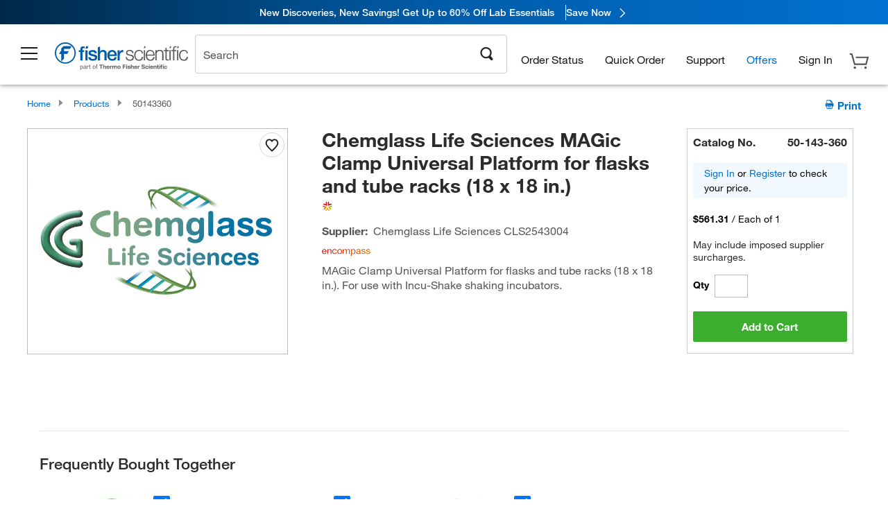

--- FILE ---
content_type: text/html; charset=utf-8
request_url: https://www.fishersci.com/store1/product-recommendations?partNumber=50143360&leafNode=
body_size: 3062
content:
<meta http-equiv="X-UA-Compatible" content="IE=9">

<link rel="stylesheet" type="text/css" media="screen" href="/store1/product-recommendations/resources/css/productRecommendations.min.css">


<div class="productRecommendations_template">
    <div id="getme"></div>
    <div id="div_first" class="margintop5 carousel-container carousel-content CVM" data-analytics-carousel="CVM" data-model="CVM" data-impression-tracking="true" data-initialized="false">
    <input type="hidden" value="pricingApp: "></input>
    <input type="hidden" value="commerce-productDetails: "></input>
    <input type="hidden" value="rulesApp: "></input>
    <input type="hidden" value="fishersci-product-recommendations: 72ms"></input>
    <input type="hidden" value="catalogApp: "></input>
    <input type="hidden" value="commerce-catalogRules: "></input>
    <input type="hidden" value="commerce-priceAndAvailability:  "></input>
    <input type="hidden" value="nodeTime: 93ms "></input>
    <input type="hidden" value="#recommendations_carousel_slot0"></input>
    <input type="hidden" value="child"></input>

    <div id="leftbutton" class="lSAction">
        <a class="left carousel-control lS">
            <span class="icon_Chevron_Left font_icon"></span>
        </a>
    </div>
    <div id="rightbutton" class="lSAction">
        <a class="right carousel-control lSNext">
            <span class="icon_Chevron_Right font_icon"></span>
        </a>
    </div>
    <div id="myCarousel">
        <div class="heading-container">
            <h2 class="carousel-heading">
                Customers who viewed this item also viewed
                <span class="font_icon icon_Information_Outline" id="recommendations_disclaimer_icon">
                     <span class="recommendations_disclaimer_message hide">
                         This information does not imply a recommendation or representation of any kind and any action taken upon the information provided is strictly at your own risk. The products shown have not been qualified by Fisher Scientific for any particular purpose, application or use and it is the responsibility of the purchaser to ensure that the performance of the product is suitable for the purchasers specific use or intended application.
                     </span>
                </span>
            </h2>
            <div id="viewing-component" class="img-counter">Viewing <span id="current-img">1</span><span id="last-img">-4</span> of <span id="total"></span></div>
        </div>
        <div>
            <ul id="prod-carousel" class="lightSlider lsGrab lSSlide containcar content-slider" data-total="9">
                    <li class="item product-recommendation-item" id="13690052" data-position="1" data-source-partnumber="50143360">
                        <div class="container-div">
                            <div class="container-img">
                                <a href="/shop/products/eppendorf-research-plus-adjustable-volume-pipetters-t-20/13690052" data-partnumber="13690052" data-position="1" data-link-type="image" class="linkref" title="Eppendorf&trade;&nbsp;Research&trade; plus Mechanical Multi-Channel Pipette"
                                    data-analytics-section="carousel" data-analytics-container="CVM" data-analytics-parent="13690052" data-analytics-text="Product Image|1">
                                    <img src="https://assets.fishersci.com/TFS-Assets/CCG/Eppendorf/product-images/3125000060.jpg-150.jpg" alt="Eppendorf&trade;&nbsp;Research&trade; plus Mechanical Multi-Channel Pipette" loading="lazy" class="images"/>
                                </a>
                            </div>
                            <div class="Divider-Line"></div>
                            <div class="info-div">
                                <div class="catalog-container">
                                    <p><span class="catalog">Catalog No. 13-690-052</span></p>
                                </div>
                                <div id="titlediv">
                                    <p class="title">
                                        <a href="/shop/products/eppendorf-research-plus-adjustable-volume-pipetters-t-20/13690052" data-partnumber="13690052" data-position="1"
                                            data-link-type="link" class="linkref analytics-a" title="Eppendorf&trade;&nbsp;Research&trade; plus Mechanical Multi-Channel Pipette"
                                            data-analytics-section="carousel" data-analytics-container="CVM" data-analytics-parent="13690052" data-analytics-text="Eppendorf&amp;trade;&amp;nbsp;Research&amp;trade; plus Mechanical Multi-Channel Pipette|1">
                                                Eppendorf ™  Research ™  plus Mechanical Multi-
                                        </a>
                                    </p>
                                </div>
                                <div class="priceunits">
                                    <span class="price">$2497.00</span>
                                    <span class="units"> / Each</span>
                                </div>
                                <div class="savereg">
                                </div>
                                <span class="isSciEd"></span>
                            </div>
                        </div>
                    </li>
                    <li class="item product-recommendation-item" id="14387974BT" data-position="2" data-source-partnumber="50143360">
                        <div class="container-div">
                            <div class="container-img">
                                <a href="/shop/products/e1-cliptip-electronic-adjustable-tip-spacing-multichannel-equalizer-pipettes-22/14387974BT" data-partnumber="14387974BT" data-position="2" data-link-type="image" class="linkref" title="Thermo Scientific&trade;&nbsp;E1-ClipTip&trade; Electronic Adjustable Tip Spacing Multichannel Equalizer Pipettes"
                                    data-analytics-section="carousel" data-analytics-container="CVM" data-analytics-parent="14387974BT" data-analytics-text="Product Image|2">
                                    <img src="https://assets.fishersci.com/TFS-Assets/LCD/product-images/LHC-E1CTEq384-125-12chto384plate.jpg-150.jpg" alt="Thermo Scientific&trade;&nbsp;E1-ClipTip&trade; Electronic Adjustable Tip Spacing Multichannel Equalizer Pipettes" loading="lazy" class="images"/>
                                </a>
                            </div>
                            <div class="Divider-Line"></div>
                            <div class="info-div">
                                <div class="catalog-container">
                                    <p><span class="catalog">Catalog No. 14-3879-74BT</span></p>
                                </div>
                                <div id="titlediv">
                                    <p class="title">
                                        <a href="/shop/products/e1-cliptip-electronic-adjustable-tip-spacing-multichannel-equalizer-pipettes-22/14387974BT" data-partnumber="14387974BT" data-position="2"
                                            data-link-type="link" class="linkref analytics-a" title="Thermo Scientific&trade;&nbsp;E1-ClipTip&trade; Electronic Adjustable Tip Spacing Multichannel Equalizer Pipettes"
                                            data-analytics-section="carousel" data-analytics-container="CVM" data-analytics-parent="14387974BT" data-analytics-text="Thermo Scientific&amp;trade;&amp;nbsp;E1-ClipTip&amp;trade; Electronic Adjustable Tip Spacing Multichannel Equalizer Pipettes|2">
                                                Thermo Scientific ™  E1-ClipTip ™  Electronic A
                                        </a>
                                    </p>
                                </div>
                                <div class="priceunits">
                                    <span class="price">$3236.65</span>
                                    <span class="units"> / Each</span>
                                </div>
                                <div class="savereg">
                                        <span class="save">Save 29%</span>
                                        <span class="regular">Reg: $4552.00</span>
                                </div>
                                <span class="isSciEd"></span>
                            </div>
                        </div>
                    </li>
                    <li class="item product-recommendation-item" id="11676084" data-position="3" data-source-partnumber="50143360">
                        <div class="container-div">
                            <div class="container-img">
                                <a href="/shop/products/thermo-scientific-maxq-6000-incubated-refrigerated-stackable-shaker-packages-2/11676084" data-partnumber="11676084" data-position="3" data-link-type="image" class="linkref" title="Thermo Scientific&trade;&nbsp;MaxQ&trade; 6000 Incubated/Refrigerated Stackable Shaker Packages"
                                    data-analytics-section="carousel" data-analytics-container="CVM" data-analytics-parent="11676084" data-analytics-text="Product Image|3">
                                    <img src="https://assets.fishersci.com/TFS-Assets/LED/product-images/F76496_p.eps-150.jpg" alt="Thermo Scientific&trade;&nbsp;MaxQ&trade; 6000 Incubated/Refrigerated Stackable Shaker Packages" loading="lazy" class="images"/>
                                </a>
                            </div>
                            <div class="Divider-Line"></div>
                            <div class="info-div">
                                <div class="catalog-container">
                                    <p><span class="catalog">Catalog No. 11-676-084</span></p>
                                </div>
                                <div id="titlediv">
                                    <p class="title">
                                        <a href="/shop/products/thermo-scientific-maxq-6000-incubated-refrigerated-stackable-shaker-packages-2/11676084" data-partnumber="11676084" data-position="3"
                                            data-link-type="link" class="linkref analytics-a" title="Thermo Scientific&trade;&nbsp;MaxQ&trade; 6000 Incubated/Refrigerated Stackable Shaker Packages"
                                            data-analytics-section="carousel" data-analytics-container="CVM" data-analytics-parent="11676084" data-analytics-text="Thermo Scientific&amp;trade;&amp;nbsp;MaxQ&amp;trade; 6000 Incubated/Refrigerated Stackable Shaker Packages|3">
                                                Thermo Scientific ™  MaxQ ™  6000 Incubated/Ref
                                        </a>
                                    </p>
                                </div>
                                <div class="priceunits">
                                    <span class="price">$14744.65</span>
                                    <span class="units"> / Each</span>
                                </div>
                                <div class="savereg">
                                        <span class="save">Save 25%</span>
                                        <span class="regular">Reg: $19580.00</span>
                                </div>
                                <span class="isSciEd"></span>
                            </div>
                        </div>
                    </li>
                    <li class="item product-recommendation-item" id="09034202" data-position="4" data-source-partnumber="50143360">
                        <div class="container-div">
                            <div class="container-img">
                                <a href="/shop/products/solaris-trade-2000-4000-open-air-orbital-shakers-2/09034202" data-partnumber="09034202" data-position="4" data-link-type="image" class="linkref" title="Thermo Scientific&trade;&nbsp;Solaris&trade; Open Air Orbital Shaker"
                                    data-analytics-section="carousel" data-analytics-container="CVM" data-analytics-parent="09034202" data-analytics-text="Product Image|4">
                                    <img src="https://assets.fishersci.com/TFS-Assets/CCG/Thermo-Scientific/product-images/19-1328622-09034202-360-00.png-150.jpg" alt="Thermo Scientific&trade;&nbsp;Solaris&trade; Open Air Orbital Shaker" loading="lazy" class="images"/>
                                </a>
                            </div>
                            <div class="Divider-Line"></div>
                            <div class="info-div">
                                <div class="catalog-container">
                                    <p><span class="catalog">Catalog No. 09-034-202</span></p>
                                </div>
                                <div id="titlediv">
                                    <p class="title">
                                        <a href="/shop/products/solaris-trade-2000-4000-open-air-orbital-shakers-2/09034202" data-partnumber="09034202" data-position="4"
                                            data-link-type="link" class="linkref analytics-a" title="Thermo Scientific&trade;&nbsp;Solaris&trade; Open Air Orbital Shaker"
                                            data-analytics-section="carousel" data-analytics-container="CVM" data-analytics-parent="09034202" data-analytics-text="Thermo Scientific&amp;trade;&amp;nbsp;Solaris&amp;trade; Open Air Orbital Shaker|4">
                                                Thermo Scientific ™  Solaris ™  Open Air Orbita
                                        </a>
                                    </p>
                                </div>
                                <div class="priceunits">
                                    <span class="price">$6030.00</span>
                                    <span class="units"> / Each</span>
                                </div>
                                <div class="savereg">
                                </div>
                                <span class="isSciEd"></span>
                            </div>
                        </div>
                    </li>
                    <li class="item product-recommendation-item" id="FBE1200300" data-position="5" data-source-partnumber="50143360">
                        <div class="container-div">
                            <div class="container-img">
                                <a href="/shop/products/fisherbrand-elite-multichannel-pipetters-8/FBE1200300" data-partnumber="FBE1200300" data-position="5" data-link-type="image" class="linkref" title="Fisherbrand&trade;&nbsp;Elite&trade; Variable Volume, Multichannel Pipettes"
                                    data-analytics-section="carousel" data-analytics-container="CVM" data-analytics-parent="FBE1200300" data-analytics-text="Product Image|5">
                                    <img src="https://assets.fishersci.com/TFS-Assets/LPD/product-images/4682070_Elite_12ch_30-300u.jpg-150.jpg" alt="Fisherbrand&trade;&nbsp;Elite&trade; Variable Volume, Multichannel Pipettes" loading="lazy" class="images"/>
                                </a>
                            </div>
                            <div class="Divider-Line"></div>
                            <div class="info-div">
                                <div class="catalog-container">
                                    <p><span class="catalog">Catalog No. FBE1200300</span></p>
                                </div>
                                <div id="titlediv">
                                    <p class="title">
                                        <a href="/shop/products/fisherbrand-elite-multichannel-pipetters-8/FBE1200300" data-partnumber="FBE1200300" data-position="5"
                                            data-link-type="link" class="linkref analytics-a" title="Fisherbrand&trade;&nbsp;Elite&trade; Variable Volume, Multichannel Pipettes"
                                            data-analytics-section="carousel" data-analytics-container="CVM" data-analytics-parent="FBE1200300" data-analytics-text="Fisherbrand&amp;trade;&amp;nbsp;Elite&amp;trade; Variable Volume, Multichannel Pipettes|5">
                                                Fisherbrand ™  Elite ™  Variable Volume, Multic
                                        </a>
                                    </p>
                                </div>
                                <div class="priceunits">
                                    <span class="price">$936.65</span>
                                    <span class="units"> / Each</span>
                                </div>
                                <div class="savereg">
                                        <span class="save">Save 32%</span>
                                        <span class="regular">Reg: $1374.00</span>
                                </div>
                                <span class="isSciEd"></span>
                            </div>
                        </div>
                    </li>
                    <li class="item product-recommendation-item" id="FERSM0243" data-position="6" data-source-partnumber="50143360">
                        <div class="container-div">
                            <div class="container-img">
                                <a href="/shop/products/fermentas-generuler-ready-to-use-100bp-dna-ladder/FERSM0243" data-partnumber="FERSM0243" data-position="6" data-link-type="image" class="linkref" title="Thermo Scientific&trade;&nbsp;GeneRuler Ready-to-Use DNA Ladders"
                                    data-analytics-section="carousel" data-analytics-container="CVM" data-analytics-parent="FERSM0243" data-analytics-text="Product Image|6">
                                    <img src="https://assets.fishersci.com/TFS-Assets/LSG/product-images/SM0243-650x600.jpg-150.jpg" alt="Thermo Scientific&trade;&nbsp;GeneRuler Ready-to-Use DNA Ladders" loading="lazy" class="images"/>
                                </a>
                            </div>
                            <div class="Divider-Line"></div>
                            <div class="info-div">
                                <div class="catalog-container">
                                    <p><span class="catalog">Catalog No. FERSM0243</span></p>
                                </div>
                                <div id="titlediv">
                                    <p class="title">
                                        <a href="/shop/products/fermentas-generuler-ready-to-use-100bp-dna-ladder/FERSM0243" data-partnumber="FERSM0243" data-position="6"
                                            data-link-type="link" class="linkref analytics-a" title="Thermo Scientific&trade;&nbsp;GeneRuler Ready-to-Use DNA Ladders"
                                            data-analytics-section="carousel" data-analytics-container="CVM" data-analytics-parent="FERSM0243" data-analytics-text="Thermo Scientific&amp;trade;&amp;nbsp;GeneRuler Ready-to-Use DNA Ladders|6">
                                                Thermo Scientific ™  GeneRuler Ready-to-Use DNA
                                        </a>
                                    </p>
                                </div>
                                <div class="priceunits">
                                    <span class="price">$134.00</span>
                                    <span class="units"> / Each</span>
                                </div>
                                <div class="savereg">
                                </div>
                                <span class="isSciEd"></span>
                            </div>
                        </div>
                    </li>
                    <li class="item product-recommendation-item" id="02217753" data-position="7" data-source-partnumber="50143360">
                        <div class="container-div">
                            <div class="container-img">
                                <a href="/shop/products/incubating-mini-shakers-4/02217753" data-partnumber="02217753" data-position="7" data-link-type="image" class="linkref" title="Fisherbrand&trade;&nbsp;Incubating Mini-Shakers"
                                    data-analytics-section="carousel" data-analytics-container="CVM" data-analytics-parent="02217753" data-analytics-text="Product Image|7">
                                    <img src="https://assets.fishersci.com/TFS-Assets/CCG/product-images/02-217-754.tif-150.jpg" alt="Fisherbrand&trade;&nbsp;Incubating Mini-Shakers" loading="lazy" class="images"/>
                                </a>
                            </div>
                            <div class="Divider-Line"></div>
                            <div class="info-div">
                                <div class="catalog-container">
                                    <p><span class="catalog">Catalog No. 02-217-753</span></p>
                                </div>
                                <div id="titlediv">
                                    <p class="title">
                                        <a href="/shop/products/incubating-mini-shakers-4/02217753" data-partnumber="02217753" data-position="7"
                                            data-link-type="link" class="linkref analytics-a" title="Fisherbrand&trade;&nbsp;Incubating Mini-Shakers"
                                            data-analytics-section="carousel" data-analytics-container="CVM" data-analytics-parent="02217753" data-analytics-text="Fisherbrand&amp;trade;&amp;nbsp;Incubating Mini-Shakers|7">
                                                Fisherbrand ™  Incubating Mini-Shakers
                                        </a>
                                    </p>
                                </div>
                                <div class="priceunits">
                                    <span class="price">$5050.00</span>
                                    <span class="units"> / Each</span>
                                </div>
                                <div class="savereg">
                                </div>
                                <span class="isSciEd"></span>
                            </div>
                        </div>
                    </li>
                    <li class="item product-recommendation-item" id="142724B" data-position="8" data-source-partnumber="50143360">
                        <div class="container-div">
                            <div class="container-img">
                                <a href="/shop/products/maxq-shaker-universal-clamps-mats-racks/142724B" data-partnumber="142724B" data-position="8" data-link-type="image" class="linkref" title="Thermo Scientific&trade;&nbsp;Universal Clamps for MaxQ 4000, 4450, 6000, and Solaris Shakers"
                                    data-analytics-section="carousel" data-analytics-container="CVM" data-analytics-parent="142724B" data-analytics-text="Product Image|8">
                                    <img src="https://assets.fishersci.com/TFS-Assets/LED/product-images/F148508_p.eps-150.jpg" alt="Thermo Scientific&trade;&nbsp;Universal Clamps for MaxQ 4000, 4450, 6000, and Solaris Shakers" loading="lazy" class="images"/>
                                </a>
                            </div>
                            <div class="Divider-Line"></div>
                            <div class="info-div">
                                <div class="catalog-container">
                                    <p><span class="catalog">Catalog No. 14-272-4B</span></p>
                                </div>
                                <div id="titlediv">
                                    <p class="title">
                                        <a href="/shop/products/maxq-shaker-universal-clamps-mats-racks/142724B" data-partnumber="142724B" data-position="8"
                                            data-link-type="link" class="linkref analytics-a" title="Thermo Scientific&trade;&nbsp;Universal Clamps for MaxQ 4000, 4450, 6000, and Solaris Shakers"
                                            data-analytics-section="carousel" data-analytics-container="CVM" data-analytics-parent="142724B" data-analytics-text="Thermo Scientific&amp;trade;&amp;nbsp;Universal Clamps for MaxQ 4000, 4450, 6000, and Solaris Shakers|8">
                                                Thermo Scientific ™  Universal Clamps for MaxQ 
                                        </a>
                                    </p>
                                </div>
                                <div class="priceunits">
                                    <span class="price">$82.50</span>
                                    <span class="units"> / Each</span>
                                </div>
                                <div class="savereg">
                                </div>
                                <span class="isSciEd"></span>
                            </div>
                        </div>
                    </li>
                    <li class="item product-recommendation-item" id="13687202" data-position="9" data-source-partnumber="50143360">
                        <div class="container-div">
                            <div class="container-img">
                                <a href="/shop/products/thermo-scientific-lab-rotator-parts-accessories/13687202" data-partnumber="13687202" data-position="9" data-link-type="image" class="linkref" title="Thermo Scientific&trade;&nbsp;Lab Rotator Parts and Accessories"
                                    data-analytics-section="carousel" data-analytics-container="CVM" data-analytics-parent="13687202" data-analytics-text="Product Image|9">
                                    <img src="https://assets.fishersci.com/TFS-Assets/CCG/product-images/F148414_p.eps-150.jpg" alt="Thermo Scientific&trade;&nbsp;Lab Rotator Parts and Accessories" loading="lazy" class="images"/>
                                </a>
                            </div>
                            <div class="Divider-Line"></div>
                            <div class="info-div">
                                <div class="catalog-container">
                                    <p><span class="catalog">Catalog No. 13-687-202</span></p>
                                </div>
                                <div id="titlediv">
                                    <p class="title">
                                        <a href="/shop/products/thermo-scientific-lab-rotator-parts-accessories/13687202" data-partnumber="13687202" data-position="9"
                                            data-link-type="link" class="linkref analytics-a" title="Thermo Scientific&trade;&nbsp;Lab Rotator Parts and Accessories"
                                            data-analytics-section="carousel" data-analytics-container="CVM" data-analytics-parent="13687202" data-analytics-text="Thermo Scientific&amp;trade;&amp;nbsp;Lab Rotator Parts and Accessories|9">
                                                Thermo Scientific ™  Lab Rotator Parts and Acce
                                        </a>
                                    </p>
                                </div>
                                <div class="priceunits">
                                    <span class="price">$7.65</span>
                                    <span class="units"> / Each</span>
                                </div>
                                <div class="savereg">
                                        <span class="save">Save 13%</span>
                                        <span class="regular">Reg: $8.77</span>
                                </div>
                                <span class="isSciEd"></span>
                            </div>
                        </div>
                    </li>
            </ul>
        </div>
    </div>
    <div class="clear"></div>

</div>


    <script type="text/javascript">
        if(document.getElementById("recommendations-script") == null) {
            let s = document.createElement('script');
            s.setAttribute('src', "/store1/product-recommendations/resources/js/productRecommendations.min.js");
            s.setAttribute('id', "recommendations-script");
            document.body.appendChild(s);
        } else {
            let carouselContainers = document.getElementsByClassName("carousel-content");
            for(let i = 0; i < carouselContainers.length; i++) {
                if(this.carouselContainers[i].dataset.initialized == "false") {
                    let Carousel = CarouselInit(this.carouselContainers[i]);
                    Carousel.start();
                }
            }
            initRecsCart()
        }
    </script>
</div>


--- FILE ---
content_type: application/javascript; charset=UTF-8
request_url: https://www.fishersci.com/global-ui/resources/analytics.min.js?320e91a
body_size: 16399
content:
"use strict";function _slicedToArray(t,e){return _arrayWithHoles(t)||_iterableToArrayLimit(t,e)||_unsupportedIterableToArray(t,e)||_nonIterableRest()}function _nonIterableRest(){throw new TypeError("Invalid attempt to destructure non-iterable instance.\nIn order to be iterable, non-array objects must have a [Symbol.iterator]() method.")}function _unsupportedIterableToArray(t,e){if(t){if("string"==typeof t)return _arrayLikeToArray(t,e);var a={}.toString.call(t).slice(8,-1);return"Object"===a&&t.constructor&&(a=t.constructor.name),"Map"===a||"Set"===a?Array.from(t):"Arguments"===a||/^(?:Ui|I)nt(?:8|16|32)(?:Clamped)?Array$/.test(a)?_arrayLikeToArray(t,e):void 0}}function _arrayLikeToArray(t,e){(null==e||e>t.length)&&(e=t.length);for(var a=0,i=Array(e);a<e;a++)i[a]=t[a];return i}function _iterableToArrayLimit(t,e){var a=null==t?null:"undefined"!=typeof Symbol&&t[Symbol.iterator]||t["@@iterator"];if(null!=a){var i,r,n,o,s=[],c=!0,l=!1;try{if(n=(a=a.call(t)).next,0===e){if(Object(a)!==a)return;c=!1}else for(;!(c=(i=n.call(a)).done)&&(s.push(i.value),s.length!==e);c=!0);}catch(t){l=!0,r=t}finally{try{if(!c&&null!=a["return"]&&(o=a["return"](),Object(o)!==o))return}finally{if(l)throw r}}return s}}function _arrayWithHoles(t){if(Array.isArray(t))return t}function _typeof(t){"@babel/helpers - typeof";return(_typeof="function"==typeof Symbol&&"symbol"==typeof Symbol.iterator?function(t){return typeof t}:function(t){return t&&"function"==typeof Symbol&&t.constructor===Symbol&&t!==Symbol.prototype?"symbol":typeof t})(t)}window.fisherAnalytics={timestamp:"2026-01-21T01:05:45.695Z",backendLoggingEnabled:-1===document.location.host.indexOf("www"),localStorageLoggingKey:"fisherAnalyticsLogging",version:"1.0.0",urlPatterns:["/addToCartService","/addMultipleToCartService","/cart/shippingandtax","/cart/updatecart","/cart/deleteitem","/saveforlater/movetocart","/saveforlater/save","/quotes/api/cart/add","/accountdropdown","/profiles/current","/store1/mylist/service/createList","/store1/mylist/service/addtolist/createlist/items/NEW_MYLIST","/store1/mylist/service/addtolist/items/","/store1/mylist/service/item/","/store1/mylist/service/listItems/","/store1/mylist/service/importItems/","/store1/mylist/service/share/","/claim","/shop/jsoncartlet","/shop/additemstocart","/users/service/loadcartdetails","/cart/service/minifiedcart","/signin.html","/global-ui/login","/shop/login/login","/store1/cart/generatewebquote/","/store1/quotes/api/quote/new"],urlConfig:{"/shop/jsoncartlet":{method:["window.fisherAnalytics.cart.processCA"],responseText:'"langId":null'},"/shop/additemstocart":{method:["window.fisherAnalytics.cart.processCAFindingMethod"],responseText:'"wasAdded":true'},"/addToCartService":{method:["window.fisherAnalytics.cart.process"],responseText:"wasAdded"},"/addMultipleToCartService":{method:["window.fisherAnalytics.cart.process"],responseText:'"wasAdded":true'},"/cart/shippingandtax":{method:["window.fisherAnalytics.cart.process"],responseText:"wasAdded"},"/cart/updatecart":{method:["window.fisherAnalytics.cart.process"],responseText:"wasAdded",updateItem:!0},"/cart/deleteitem":{method:["window.fisherAnalytics.cart.process"],responseText:"wasAdded",deleteItem:!0},"/saveforlater/movetocart":{method:["window.fisherAnalytics.cart.process"],responseText:'"wasAdded":true',moveToCart:!0},"/saveforlater/save":{method:["window.fisherAnalytics.cart.process"],responseText:"wasAdded",saveForLater:!0},"/quotes/api/cart/add":{method:["window.fisherAnalytics.cart.process"],responseText:'"wasAdded":true'},"/cart/service/minifiedcart":{method:["window.fisherAnalytics.cart.process"],responseText:"wasAdded"},"/users/service/loadcartdetails":{method:["window.fisherAnalytics.cart.callMinifiedCart"],responseText:'"statusCode":200'},"/accountdropdown":{method:["window.fisherAnalytics.users.process"],responseText:"var accountDropdown",options:{useLegacy:!1}},"/profiles/current":{method:["window.fisherAnalytics.users.process"],responseText:'"userType":',options:{useLegacy:!0}},"/store1/mylist/service/createList":{method:["window.fisherAnalytics.myList.processCreateListFromMyListPage"],responseText:"CREATE_LIST_SUCCESS",notes:"This is for creating a potentially empty list from the My Lists page"},"/store1/mylist/service/addtolist/createlist/items/NEW_MYLIST":{method:["window.fisherAnalytics.myList.processCreateList"],responseText:"CREATE_LIST_SUCCESS",notes:"This is for creating a new list when adding an item to a new list from a product, search etc"},"/store1/mylist/service/addtolist/items/":{method:["window.fisherAnalytics.myList.processAddToList"],responseText:""},"/store1/mylist/service/item/":{method:["window.fisherAnalytics.myList.processRemoveItemFromList"],responseText:"DELETE_ITEM_SUCCESS"},"/store1/mylist/service/listItems/":{method:["window.fisherAnalytics.myList.processBulkUploadToList"],responseText:'"listId"'},"/store1/mylist/service/importItems/":{method:["window.fisherAnalytics.myList.setBulkUploadListFlag"],responseText:'"IMPORT_SKU_SUCCESS"'},"/store1/mylist/service/share/":{method:["window.fisherAnalytics.myList.processAcceptShareList"],responseText:"List successfully shared"},"/claim":{method:["window.fisherAnalytics.myList.processAcceptShareList"],responseText:"isOriginalOwner"},"/signin.html":{method:["window.fisherAnalytics.users.loginInitiated"],responseText:"loginOverlayContent"},"/global-ui/login":{method:["window.fisherAnalytics.users.loginInitiated"],responseText:"loginOverlayContent"},"/shop/login/login":{method:["window.fisherAnalytics.users.login","window.fisherAnalytics.cart.callLegacyCartlet"],responseText:"loginSuccess",pauseExecution:1e3},"/store1/cart/generatewebquote/":{method:["window.fisherAnalytics.quotes.processGenerateWebQuote"],quoteType:"Instant",responseText:'"quoteNumber":'},"/store1/quotes/api/quote/new":{method:["window.fisherAnalytics.quotes.processRequestWebQuote"],responseText:'"quoteNumber":'}}},window.fisherAnalytics.utils={version:"1.0.0",enableLogging:function(t){"boolean"==typeof t&&t?localStorage.setItem(window.fisherAnalytics.localStorageLoggingKey,"true"):localStorage.removeItem(window.fisherAnalytics.localStorageLoggingKey)},log:function(t){if(localStorage.getItem(window.fisherAnalytics.localStorageLoggingKey)&&"object"===_typeof(t)&&null!==t)try{t=JSON.stringify(t,null,2)}catch(e){t=String(t)}env.customAnalyticsLoggingEnabled&&this.sendLogToBackend(t)},sendLogToBackend:function(t){var e=navigator.userAgent,a="ANALYTICS LOGGING: ".concat(t," | Browser: ").concat(e);"function"==typeof window.utils.clientLogging&&window.utils.clientLogging(a)},cleanAndConvertToFloat:function(t){return t?parseFloat(t.replace(/[^0-9.]/g,"")):0},getPageName:function(){return window.digitalData&&window.digitalData.page&&window.digitalData.page.name?window.digitalData.page.name:""},getPageURL:function(){return window.digitalData&&window.digitalData.page&&window.digitalData.page.url?window.digitalData.page.url:""},resolveFunctionPath:function(t,e){if("string"==typeof t){e=e||window;for(var a=t.split("."),i=0;i<a.length;i++)e=e[a[i]];return e}},parseQueryString:function(t){var e;try{e=JSON.parse(t)}catch(i){window.fisherAnalytics.utils.log("issue with parseQueryString() in utils "+i),e={};var a=t.split("&");a.forEach(function(t){for(var a=t.split("=").map(decodeURIComponent),i=_slicedToArray(a,2),r=i[0],n=i[1],o=r.match(/[^[\]]+/g),s=e;o.length>1;){var c=o.shift();s[c]||(s[c]=isNaN(o[0])?{}:[]),s=s[c]}"addToCartFrom"===o[0]?s[o[0]]=n.replace(/\+/g," "):s[o[0]]=n})}return e},addEvents:function(t,e,a){if(!t||!t.hasAttribute("data-event-added")){var i=a[e].eventName||"click",r=a[e].eventType||"click",n=a[e].listenerCallback||function(){},o=a[e].callBackArgs;if("string"==typeof n&&(n=window.fisherAnalytics.utils.resolveFunctionPath(n)),!t.hasAttribute("data-event-added")){var s=function(t){Array.isArray(n)?n.forEach(function(e){"function"==typeof e&&e(t,o)}):"function"==typeof n&&n(t,o)};t.addEventListener(r,s),t.setAttribute("data-event-added","true"),t.setAttribute("data-event-name",i),t.setAttribute("data-selector",e),a[e].useTargetClassname&&t.setAttribute("data-use-target-classname",a[e].useTargetClassname)}}},addAnalyticsAttributes:function(t,e,a){var i,r="Shopping Cart",n="Saved for Later",o=a[e].text||"Add to List",s=a[e].additionalAttributes||{};t&&t instanceof Element&&(i=a[e].siteSection||"",r=a[e].container||"",n=a[e].parent||"",a[e].useElementText&&(o=t.querySelector(a[e].elementTextSelector)?t.querySelector(a[e].elementTextSelector).textContent.replace(/\s*\(.*$/,""):t.textContent.replace(/\s*\(.*$/,"")),a[e].parentSameAsText&&(n=o),"function"==typeof r&&(r=r()),a[e].emptyContainer&&(r=""),"function"==typeof o&&(o=o()),t.setAttribute("data-analytics-section",i),t.setAttribute("data-analytics-container",r),t.setAttribute("data-analytics-parent",n),t.setAttribute("data-analytics-text",o),s&&"object"===_typeof(s)&&Object.keys(s).forEach(function(e){s[e]!==undefined&&null!==s[e]&&t.setAttribute(e,s[e])}))},initModules:function(t,e){t.forEach(function(t){if(e[t]&&Array.isArray(e[t].urlPattern)){var a=e[t].urlPattern;if(a.length>0){for(var i=!1,r=0;r<a.length;r++)if(window.location.href.indexOf(a[r])>0){i=!0;break}if(!i)return}}document.querySelectorAll("".concat(t)).forEach(function(a){if((!a.hasAttribute("data-processed")||e[t].allowReprocess)&&e[t]){var i=a;if(e[t].useParent&&e[t].parentSelector){var r=a.closest(e[t].parentSelector);r&&(i=r)}e[t].method.forEach(function(a){"function"==typeof a&&a(i,t,e)}),a.setAttribute("data-processed","true")}})})}},window.fisherAnalytics.users={version:"1.0.0",process:function(t,e,a){var i;if(-1!==e.responseText.indexOf(a.responseText))try{window.accountDropdown&&!a.options.useLegacy?i=window.accountDropdown:(i=JSON.parse(e.responseText),a.options.useLegacy&&sessionStorage.setItem("fisherUserDetails",e.responseText)),i&&200===e.status&&(window.digitalDataManager.fishersci.setUser(window.accountDropdown.userDetails),window.accountDropdown&&window.accountDropdown.userDetails&&sessionStorage.setItem("fisherUserDetails",JSON.stringify(window.accountDropdown.userDetails))),document.dispatchEvent(new CustomEvent("userDetailsAvailable",{detail:{userDetails:window.accountDropdown.userDetails}}))}catch(r){window.fisherAnalytics.utils.log("issue with users data global ui intercept: "+r)}},loginInitiated:function(t,e,a){document.dispatchEvent(new CustomEvent("loginInitiate"))},login:function(t,e,a){var i;if(-1!==e.responseText.indexOf('"loginSuccess":true')){if(document.dispatchEvent(new CustomEvent("loginSuccessful")),a.pauseExecution)return new Promise(function(t){setTimeout(function(){t()},a.pauseExecution)})}else-1!==e.responseText.indexOf('"errorMessage":')&&(i=JSON.parse(e.responseText),document.dispatchEvent(new CustomEvent("loginError",{detail:{errorDescription:i.errorMessage}})))}},function(){function t(t){try{return new URL(t,window.location.origin).origin===window.location.origin}catch(e){return window.fisherAnalytics.utils.log("issue with isSameOrigin() in xhr-override "+e),!1}}function e(t){return n.some(function(e){return-1!==t.indexOf(e)})}function a(){var a=new r,n=a.open;a.open=function(t,e){this._url=e,n.apply(this,arguments)};var o=a.send;return a.send=function(a){this._body=a,this._currentPattern=null,this.addEventListener("readystatechange",function(){4===this.readyState&&t(this._url)&&!e(this._url)&&i(this._url,this._body,this)});try{o.apply(this,arguments)}catch(r){window.fisherAnalytics.utils.log("issue with newXHR() in xhr-override "+r)}},a}function i(t,e,a){var i=[],r=null,n=null;window.fisherAnalytics.urlPatterns.some(function(e){return-1!==t.indexOf(e)&&(r=e,!0)})&&(n=window.fisherAnalytics.urlConfig[r],Array.isArray(n.method)&&n.method.forEach(function(t){var e=window.fisherAnalytics.utils.resolveFunctionPath(t);"function"==typeof e&&i.push(e)}),i.forEach(function(t){"function"==typeof t&&n&&t(e,a,n)}),n&&n.pauseExecution&&setTimeout(function(){},n.pauseExecution))}var r=window.XMLHttpRequest,n=["/event/offer","/catalog/search/api/signal","/us/en/catalog/service/typeahead/suggestion","/global-ui/client-log","/global-ui/force-majeure/","/global-ui/content/navigation/","granite/csrf/token.json","/shop/validatezipcode","etc.clientlibs","/store1/users/service/get-switch-accounts-template","/event/offer/load"];window.XMLHttpRequest=a;var o=window.fetch;window.fetch=function(a,r){var n="string"==typeof a?a:a&&a.url?a.url:"",s=r&&r.body?r.body:undefined;return o.apply(this,arguments).then(function(a){var r=a.clone(),o=a.status;return r.text().then(function(r){var c={responseText:r,status:o};return t(n)&&!e(n)&&i(n,s,c),a},function(r){window.fisherAnalytics.utils.log("Error reading fetch response text: "+r);var c={responseText:"",status:o};return t(n)&&!e(n)&&i(n,s,c),a})})}}(),window.fisherAnalytics=window.fisherAnalytics||{},window.fisherAnalytics.myListObserver=function(){function t(){clearTimeout(y),y=setTimeout(function(){window.fisherAnalytics.utils.initModules(v,A)},100)}function e(t,e){var a,i="Shopping Cart",r="Saved for Later",n=A[e].text||"Add to List",o=A[e].additionalAttributes||{};t&&t instanceof Element&&(a=A[e].siteSection||u(),i=A[e].container||p(),r=A[e].parent||m(),A[e].useElementText&&(n=t.querySelector(A[e].elementTextSelector)?t.querySelector(A[e].elementTextSelector).textContent.replace(/\s*\(.*$/,""):t.textContent.replace(/\s*\(.*$/,"")),A[e].parentSameAsText&&(r=n),"function"==typeof i&&(i=i()),A[e].emptyContainer&&(i=""),"function"==typeof n&&(n=n()),t.setAttribute("data-analytics-section",a),t.setAttribute("data-analytics-container",i),t.setAttribute("data-analytics-parent",r),t.setAttribute("data-analytics-text",n),o&&"object"===_typeof(o)&&Object.keys(o).forEach(function(e){o[e]!==undefined&&null!==o[e]&&t.setAttribute(e,o[e])}))}function a(t){var e=t.currentTarget,a=e.dataset.useTargetClassname||null,i=e.dataset.eventName,r="undefined"!=typeof partNumbers?partNumbers[0]:[],n=env.userIsPunchOut?"punchout":"regular item";if(a&&!t.target.classList.contains(a))return null;0===r.length&&void 0!==h&&(r.partNumber=h),document.dispatchEvent(new CustomEvent(i,{productSKU:r.partNumber,productType:n}))}function i(t){var e=t.currentTarget,a=e.dataset.useTargetClassname||null,i=e.dataset.eventName,r=env.temporaryDetails||{};if(a&&!t.target.classList.contains(a))return null;document.dispatchEvent(new CustomEvent(i,r))}function r(t){var e,a=t?t.currentTarget:null;"My List"===digitalData.page.type?a&&a.getAttribute("data-iteminlist")?e=a.textContent:document.querySelector(".myListHeaderTitle")&&(e=document.querySelector(".myListHeaderTitle").textContent):a&&(e=a.textContent.replace(/\s*\(.*$/,"").replace(/\s+/g,"")),env.temporaryDetails&&env.temporaryDetails.detail&&(env.temporaryDetails.detail.list?env.temporaryDetails.detail.list.name=e:env.temporaryDetails.detail.list={name:e})}function n(t){var e=arguments.length>1&&arguments[1]!==undefined?arguments[1]:"img",a=new Set,i=t.querySelectorAll(e);return Array.from(i).forEach(function(t){t.src&&t.src.includes("glyph")&&t.alt&&a.add(t.alt.toLowerCase())}),Array.from(a)}function o(t){try{var e,a,i,r,o,s,c,l,d,u,p,m,f="",y=document.querySelectorAll(".search_result_item").length>0,h=!1,w=document.querySelectorAll(".cart-ui-product-table").length>0,v="My List"===digitalData.page.type,g=!1,A=location.pathname.indexOf("/store1/orders/details/")>-1,b=(location.pathname.indexOf("/store1/orders?"),t.currentTarget),C=[],T=0,S=!1,L=b.dataset.useTargetClassname||null,I={};if("undefined"==typeof env){delete(window.env||{}).temporaryDetails}if(digitalData.page&&digitalData.page.type&&(h=digitalData.page.type.indexOf("Product:Family")>-1),!(y||h||w||v||A)){var D=Object.keys(digitalData.products.primary);return void(D[0].length>0&&(env.temporaryDetails={detail:{products:[{discount:digitalData.products.primary[D].discount,familyId:digitalData.products.primary[D].familyId,name:digitalData.products.primary[D].name,price:digitalData.products.primary[D].price,sku:digitalData.products.primary[D].sku,variation:digitalData.products.primary[D].variation,type:digitalData.page.type,badges:digitalData.products.primary[D].badges,glyphs:digitalData.products.primary[D].glyphs}]}}))}if(A){if(!(e=b&&b.closest?b.closest("#reorderItemModal"):null))return null;if(e.querySelector(".partNumber")&&(i=e.querySelector(".partNumber").textContent.replace(/[^a-zA-Z0-9-]/g,"")),e.querySelector(".partTitle")&&(r=e.querySelector(".partTitle").textContent),(c=e.querySelector(".priceDiv"))&&(S=c.querySelector('input[type="radio"]'))&&c.querySelector('input[name="uom_select"]:checked')){d=priceDiv.textContent;var E=d.match(/\$\d+\.\d{2}/);E&&E.length>0&&(T=parseFloat(E[0].textContent.replace(/[^\d.-]/g,"")));var x=c.querySelectorAll('input[name="uom_select"]'),N=-1;x.forEach(function(t,e){t.checked&&(N=e)});var q=priceDivText.split("\n").map(function(t){return t.trim()}).filter(function(t){return t}),k=q[2*N+1],_=k.match(/\/ .+/);o=_?_[0]:null}s={detail:{products:[{discount:"",familyId:i,name:r,price:T,sku:i,variation:o,type:digitalData.page.type,badges:[],glyphs:C}]}},env.temporaryDetails=s}if(y){if(e=b&&b.closest?b.parentNode.closest(".search_result_item.displayToggleControlled"):null,L&&!t.target.classList.contains(L))return null;if(!e)return null;I=e.querySelector(".qvBodyWrapper"),a="p-"+e.getAttribute("data-familyid"),i=b.closest("div").getAttribute("data-partnumber"),r=e.querySelector(".result_title a").textContent,C=n(I||e),T=0,I.querySelectorAll("[type=radio]:checked").length>0?(T=parseFloat(I.querySelectorAll("[type=radio]:checked")[0].closest(".uom-container").querySelector(".qvui_gds_qv_itemPrice").textContent.replace(/[^\d.-]/g,"")),o=I.querySelectorAll("[type=radio]:checked")[0].closest(".uom-container").querySelector(".qvui_gds_qv_displayUnitString").textContent):I.querySelectorAll(".qvui_gds_qv_itemPrice")[0]&&(T=parseFloat(I.querySelectorAll(".qvui_gds_qv_itemPrice")[0].textContent.replace(/[^\d.-]/g,"")),o=I.querySelector(".uom-container").querySelector(".qvui_gds_qv_displayUnitString ").textContent),s={detail:{products:[{discount:"",familyId:a,name:r,price:T,sku:i,variation:o,type:digitalData.page.type,badges:[],glyphs:C}]}},env.temporaryDetails=s}if(h){if(e=b.closest("tbody"),L&&!t.target.classList.contains(L))return null;a=document.querySelector("#familyPart").value,i=e.getAttribute("data-row-partnumber");var O=e.querySelector(".manufacturer_name"),F=document.querySelector("#qa_product_description");f=!O&&F?F.textContent||"No Product Title Found":F?F.textContent||"No Product Title Found":"No Product Title Found",C=n(e),T=0,e.querySelectorAll("[type=radio]:checked").length>0?(T=parseFloat(e.querySelectorAll("[type=radio]:checked")[0].closest(".product_add_to_cart").querySelector(".click_uom_sec").querySelector("[data-pirce-uom]").textContent.replace(/[^\d.-]/g,"")),o=e.querySelectorAll("[type=radio]:checked")[0].getAttribute("data-uom-value")):e.querySelectorAll(".qvui_gds_qv_itemPrice")[0]&&(T=parseFloat(e.querySelectorAll(".qvui_gds_qv_itemPrice")[0].textContent.replace(/[^\d.-]/g,"")),o="PK"),s={detail:{products:[{discount:"",familyId:a,name:f.replace(/\s+/g," ").replace(/^\s+|\s+$/g,""),price:T,sku:i,variation:o,type:digitalData.page.type,badges:[],glyphs:C}]}},env.temporaryDetails=s}if(w){if(!(e=b&&b.closest?b.closest(".cart-ui-product-table"):null))return null;o=e.querySelector(".display-unit-string-display.secondary-text").textContent,i=b.getAttribute("data-partnumber");var M=b.getAttribute("data-shortdesc");C=n(e),T=parseFloat(e.querySelector(".price-display.primary-text").textContent.replace(/[^\d.-]/g,"")),s={detail:{products:[{discount:"",familyId:i,name:M,price:T,sku:i,variation:o,type:digitalData.page.type,badges:[],glyphs:C}]}},env.temporaryDetails=s}if(v){if(e=b&&b.closest?b.closest(".itemRowDiv"):null,b.hasAttribute("data-common-label")&&"Top Purchases"===b.getAttribute("data-common-label")&&(e=b&&b.closest?b.closest('[id^="item-"]'):null,g=!0),b.hasAttribute("data-common-label")&&"Favorites"===b.getAttribute("data-common-label")&&(e=b&&b.closest?b.closest(".itemRowDiv"):null,!0),!e)return null;if(c=e.querySelector(".uomPrice"),d="0.00",S=!1,c){if(S=c.querySelector('input[type="radio"]'),l=c.querySelector("div").querySelector("span"),l&&(d=l.textContent),S){c=e.querySelector(".itemUomDiv"),g&&(c=e.querySelector(".itemUom"));var P=c.querySelector('.p-radiobutton-checked input[type="radio"]:checked');P&&(u=c.querySelector('label[for="'.concat(P.id,'"]')))&&(p=g?u.querySelector("span"):u.querySelector("p"))&&(d=p.textContent)}m=c.querySelectorAll(".pDisplayUnitString"),m&&m.length>0&&(o=m[m.length-1].textContent)}i=g?e.getAttribute("id").replace("item-",""):e.firstChild.getAttribute("id").replace("item-","");var R=e.querySelector(".itemTitle").textContent;C=n(e),T=d?parseFloat(d.replace(/[^\d.-]/g,"")):0,s={detail:{products:[{discount:"",familyId:i,name:R,price:T,sku:i,variation:o,type:digitalData.page.type,badges:[],glyphs:C}]}},env.temporaryDetails=s}}catch(t){window.fisherAnalytics.utils.log("Issue with setDetails() in mylist-observer: "+t)}}function s(t,e){var a=t.currentTarget.closest('[id^="item-"]');a&&(h=a.getAttribute("id").split("-")[1])}function c(t){"function"==typeof window.digitalDataManager.setPageName&&window.digitalDataManager.setPageName("My Lists:"+t.currentTarget.textContent.replace(/\s*\(.*$/,""))}function l(){var t,e=document.querySelectorAll("#myListAppTabsId li");if(e){for(var a=0;a<e.length;a++){var i=e[a];if(i.classList.contains("p-highlight")){t=i.querySelector("a span").textContent.replace(/\s*\(.*$/,"");break}}return t}}function d(){w=l()}function u(){for(var t=0;t<g.length;t++){var e=g[t];if(document.location.href.indexOf(e)>0)return b[e].siteSection}try{return window.digitalData.page.type}catch(a){window.fisherAnalytics.utils.log("issue with getSiteSection() in mylist-observer: "+a)}}function p(){for(var t=0;t<g.length;t++){var e=g[t];if(document.location.href.indexOf(e)>0)return b[e].container}try{return window.digitalData.page.type}catch(a){window.fisherAnalytics.utils.log("issue with getContainer() in mylist-observer "+a)}}function m(){for(var t=0;t<g.length;t++){var e=g[t];if(document.location.href.indexOf(e)>0)return b[e].parent}try{return window.digitalData.page.type}catch(a){window.fisherAnalytics.utils.log("issue with getParent() in mylist-observer "+a)}}function f(t,e){var a=0,i=null,r=null,n=null;return function(){for(var o=Date.now(),s=e-(o-a),c=arguments.length,l=new Array(c),d=0;d<c;d++)l[d]=arguments[d];r=l,n=this,s<=0?(i&&(clearTimeout(i),i=null),a=o,t.apply(n,r),r=n=null):i||(i=setTimeout(function(){a=Date.now(),t.apply(n,r),r=n=null,i=null},s))}}var y,h,w,v=[".js-ut-add-to-list",".pdp_family_my_list","#SKUHighlightContainer .add_to_list_pdp>a",".add-to-hotlist-main span",".mylist_dropdown_li_item",".btnQuickFavorite","#tabCreateList span","#tabAddToList span",".mylist_overlay_create_list_button",".divFavoritesWrapper .addCommentRemoveItemFavorite span:first-child",".divFavoritesWrapper .addCommentRemoveItem span:last-child",'[aria-label="Remove"]',"#myListAppTabsId li a span","#createListModalId a.p-tabview-nav-link .p-tabview-title","#createListModalId .inline_button_list button span",".headerButtonsContainer a p","#shareListModalId .p-button-label","#shareListModalButton span",".top-purchases .addCommentRemoveItem.addCommentRemoveItemFavorite span",".divContentClass .addCommentRemoveItem span:last-child",".directoryWrapper p.titleToLeft",'[id^="favorite-item-"]',"#reorder_modal_add_to_list",".headerItem.addItemToListButton"],g=["/store1/cart/","/browse/","/catalog/search/","/catalog/featured/","/special-offers-and-programs/","/store1/mylist","/shop/products/","/store1/orders"],A={".js-ut-add-to-list":{method:[window.fisherAnalytics.utils.addEvents],eventName:"addToListOpened",eventType:"click",listenerCallback:[o]},"#reorder_modal_add_to_list":{method:[window.fisherAnalytics.utils.addEvents],eventName:"addToListOpened",eventType:"click",listenerCallback:[o]},".headerItem.addItemToListButton":{method:[window.fisherAnalytics.utils.addEvents],eventName:"addToListOpened",eventType:"click",listenerCallback:[o]},".pdp_family_my_list":{method:[window.fisherAnalytics.utils.addEvents],eventName:"addToListOpened",eventType:"click",listenerCallback:[o]},"#SKUHighlightContainer .add_to_list_pdp>a":{method:[window.fisherAnalytics.utils.addEvents],eventName:"addToListOpened",eventType:"click",listenerCallback:[o]},".add-to-hotlist-main span":{method:[window.fisherAnalytics.utils.addEvents],eventName:"addToListOpened",eventType:"click",listenerCallback:[o]},".mylist_dropdown_li_item":{description:"Dropdown items in Add to List modal, will be used to get list name",method:[window.fisherAnalytics.utils.addEvents],parent:"Add to List",text:"List Selected",eventName:"addToList",eventType:"click",listenerCallback:[r]},".btnQuickFavorite":{method:[window.fisherAnalytics.utils.addEvents],parent:"Add to List",text:"Quick Add to Favorites List",eventName:"addToFavorites",eventType:"click",listenerCallback:i},'[id^="favorite-item-"]':{method:[window.fisherAnalytics.utils.addEvents],parent:"Add to Favorites",text:"Add to Favorites Icon",eventName:"addToFavorites",eventType:"click",useTargetClassname:"fav-empty-heart",listenerCallback:[o,i]},"#tabAddToList span":{method:[e],parent:"Add to List",text:"Add to List"},"#tabCreateList span":{method:[e],parent:"Create New List",text:"Create New List"},".mylist_overlay_create_list_button":{method:[window.fisherAnalytics.utils.addEvents],parent:"Add to List",text:"Create List",eventName:"createNewList",eventType:"click"},".divFavoritesWrapper .addCommentRemoveItemFavorite span:first-child":{method:[window.fisherAnalytics.utils.addEvents,e],container:"Favorites",parent:"Product",additionalAttributes:{"data-common-label":"Favorites"},text:"Add to List",eventType:"click",listenerCallback:[o]},".divFavoritesWrapper .addCommentRemoveItem span:last-child":{method:[e,window.fisherAnalytics.utils.addEvents,d],container:l,parent:"Product",text:"Remove",eventName:"removeLink",eventType:"click",listenerCallback:s},'[aria-label="Remove"]':{method:[e],description:"Remove button from modal",container:"Favorites",parent:"Product",text:"Remove Item"},"#myListAppTabsId li a span":{method:[e,window.fisherAnalytics.utils.addEvents],description:"Main tabs on My List page",emptyContainer:!0,parent:"List Tab",useElementText:!0,eventName:"myListTabClick",eventType:"click",listenerCallback:[c]},"#createListModalId a.p-tabview-nav-link .p-tabview-title":{method:[e],description:"Create list modal buttons",container:l,useElementText:!0,parent:"Create List",elementTextSelector:null},"#createListModalId .inline_button_list button span":{method:[e],description:"Create list button in modal",container:l,useElementText:!0,parent:"Create List",elementTextSelector:null},"#shareListModalId .p-button-label":{method:[e],description:"Accept buttons in modal",container:l,useElementText:!0,parent:"Share with Others",elementTextSelector:null},".headerButtonsContainer a p":{method:[e],description:"Create / Accept Buttons ",container:l,useElementText:!0,parentSameAsText:!0,elementTextSelector:null},"#shareListModalButton span":{method:[e],description:"Share List Button",container:l,parent:"Share with Others",text:"Share with Others"},".top-purchases .addCommentRemoveItem.addCommentRemoveItemFavorite span":{method:[e,window.fisherAnalytics.utils.addEvents],description:"Add to List links for Top Purchase",container:l,additionalAttributes:{"data-common-label":"Top Purchases"},parent:"Product",text:"Add to List",eventName:"addToListOpened",eventType:"click",listenerCallback:[o]},".divContentClass .addCommentRemoveItem span:last-child":{method:[window.fisherAnalytics.utils.addEvents,d],description:"Remove links for Personal and Company sections",container:l,parent:"Product",text:"Remove",eventName:"removeItemFromList",eventType:"click",listenerCallback:[o,r]},".directoryWrapper p.titleToLeft":{method:[e],section:"My List",container:l,parent:"Select List",useElementText:!0}},b={"/store1/cart/":{siteSection:"Checkout",container:"Shopping Cart",parent:"Saved for Later"},"/catalog/search/":{siteSection:"Search",container:"Pricing and Availability",parent:"Search Results"},"/catalog/featured/":{siteSection:"Featured",container:"Pricing and Availability",parent:"Catalog Featured Results"},"/browse/":{siteSection:"Browse",container:"Pricing and Availability",parent:"Browse Results"},"/special-offers-and-programs/":{siteSection:"Special Offers and Programs",container:"Pricing and Availability",parent:"Qualifying Products"},"/store1/mylist":{siteSection:"My List",container:"My List"},"/shop/products/":{siteSection:"PDP",container:digitalData.page.type},"/store1/orders":{siteSection:"Order Status",container:"Order Details"},"/store1/orders/details/":{siteSection:"Order Status",container:"Reorder Modal"}};return{debounceInit:t,addAnalyticsAttributes:e,dispatchListEvent:a,getPartNumber:s,getActiveTabName:l,setTabName:d,getSiteSection:u,getContainer:p,getParent:m,urlPatterns:g,setDetails:o,setListName:r,selectorsToWatch:v,selectorsConfig:A,throttle:f}}();var targetNode=document.body,observerOptions={childList:!0,subtree:!0},myListObserver=window.fisherAnalytics.myListObserver,shouldRun=myListObserver.urlPatterns.some(function(t){return window.location.pathname.includes(t)}),runInit=function(){return window.fisherAnalytics.utils.initModules(myListObserver.selectorsToWatch,myListObserver.selectorsConfig)},observer=new MutationObserver(function(){return throttledRun()}),throttledRun=myListObserver.throttle(function(){observer.disconnect();try{runInit()}finally{setTimeout(function(){return observer.observe(targetNode,observerOptions)},150)}},300);shouldRun&&(observer.observe(targetNode,observerOptions),runInit()),window.fisherAnalytics.myList={version:"1.0.0",process:function(t,e,a){if(-1!==e.responseText.indexOf(a.responseText))try{window.fisherAnalytics.utils.log("XHR request to specific create list URL with specific response detected!",a.responseText),200===e.status?document.dispatchEvent(new CustomEvent("newListbulkUploadSucess",{})):document.dispatchEvent(new CustomEvent("newListbulkUploadError",{error:e.message}))}catch(i){window.fisherAnalytics.utils.log("issue with My List data global ui intercept: "+i)}},processAddToList:function(t,e,a){var i=e._url;if(-1!==e.responseText.indexOf(a.responseText))try{if(window.fisherAnalytics.utils.log("XHR request to specific add to list URL with specific response detected!",a.responseText),200===e.status||204===e.status){var r=i.split("/"),n=r.findIndex(function(t){return"items"===t})+1,o=r[n];env.temporaryDetails&&env.temporaryDetails.detail&&(env.temporaryDetails.detail.list?env.temporaryDetails.detail.list.id=o:env.temporaryDetails.detail.list={id:o},document.dispatchEvent(new CustomEvent("addToList",env.temporaryDetails)))}else document.dispatchEvent(new CustomEvent("addToListError",{error:e.message}))}catch(s){window.fisherAnalytics.utils.log("issue with My List data global ui intercept: "+s)}},processCreateList:function(t,e,a){var i,r;if(-1!==e.responseText.indexOf(a.responseText))try{window.fisherAnalytics.utils.log("XHR request to specific create list URL with specific response detected!",a.responseText);var n="createNewList";200!==e.status&&204!==e.status||(204===e.status&&(n="addToList"),i=JSON.parse(t),r=JSON.parse(e.responseText),env.temporaryDetails&&env.temporaryDetails.detail&&(env.temporaryDetails.detail.list={name:i.form.listTitle,id:r.attr[0].listId},document.dispatchEvent(new CustomEvent(n,env.temporaryDetails))))}catch(o){window.fisherAnalytics.utils.log("issue with My List data global ui intercept: "+o)}},processCreateListFromMyListPage:function(t,e,a){var i,r;if(-1!==e.responseText.indexOf(a.responseText))try{window.fisherAnalytics.utils.log("XHR request to specific create empty list URL with specific response detected!",a.responseText),200===e.status&&(i=JSON.parse(t),r=JSON.parse(e.responseText),
env.temporaryDetails=env.temporaryDetails||{},env.temporaryDetails.detail=env.temporaryDetails.detail||{},delete env.latestListId,delete env.temporaryDetails.detail.products,delete env.creatingNewListFromMyListPage,env.temporaryDetails.detail.list={name:i.title,id:r.attr[0].listId},env.latestListId=r.attr[0].listId||null,env.creatingNewListFromMyListPage=!0)}catch(n){window.fisherAnalytics.utils.log("issue with My List data global ui intercept: "+n)}},processRemoveItemFromList:function(t,e,a){var i=e._url;if(-1!==e.responseText.indexOf(a.responseText)){try{if(window.fisherAnalytics.utils.log("XHR request to specific add to list URL with specific response detected!",a.responseText),200===e.status||204===e.status){var r=i.split("/"),n=r.findIndex(function(t){return"list"===t})+1,o=r[n];env.temporaryDetails&&env.temporaryDetails.detail&&(env.temporaryDetails.detail.list?env.temporaryDetails.detail.list.id=o:env.temporaryDetails.detail.list={id:o},document.dispatchEvent(new CustomEvent("removeItemFromList",env.temporaryDetails)))}else document.dispatchEvent(new CustomEvent("removeItemFromListError",{error:e.message}))}catch(s){window.fisherAnalytics.utils.log("issue with My List data global ui intercept: "+s)}delete env.temporaryDetails}},setBulkUploadListFlag:function(t,e,a){env.isBulkUploadList=!0},processBulkUploadToList:function(t,e,a){if(env.isBulkUploadList){delete env.isBulkUploadList;var i,r=(e._url,function(t){env.temporaryDetails.detail.products=t.content.map(function(t){return{discount:"",familyId:t.catalogNumber,name:t.productTitleNoGlyphs,price:parseFloat(t.uoms?t.uoms[0].price.replace(/[^\d.-]/g,""):0),sku:t.catalogNumber,variation:t.uoms?t.uoms[0].displayUnitString:"",type:digitalData.page.type,badges:t.badgesList,glyphs:[]}})});-1!==e.responseText.indexOf(a.responseText)&&(env.temporaryDetails=env.temporaryDetails||{},i=JSON.parse(e.responseText)||{},env.creatingNewListFromMyListPage?(env.latestListId&&i.listId&&i.listId===env.latestListId&&i.content&&i.content.length>0&&(env.temporaryDetails.detail=env.temporaryDetails.detail||{},r(i)),document.dispatchEvent(new CustomEvent("createNewList",env.temporaryDetails)),delete env.latestListId,delete env.creatingNewListFromMyListPage):env.temporaryDetails&&(env.temporaryDetails.detail=env.temporaryDetails.detail||{},r(i),env.temporaryDetails.detail.list?(env.temporaryDetails.detail.list.id=i.listId,window.fisherAnalytics.myListObserver.setListName()):(window.fisherAnalytics.myListObserver.setListName(),env.temporaryDetails.detail.list={id:i.listId}),document.dispatchEvent(new CustomEvent("addToList",env.temporaryDetails))))}},processAcceptShareList:function(t,e,a){var i,r,n=e._url,o="shareList";if(env.temporaryDetails=env.temporaryDetails||{},env.temporaryDetails.detail=env.temporaryDetails.detail||{},-1!==e.responseText.indexOf(a.responseText)){try{if(window.fisherAnalytics.utils.log("XHR request to specific share list URL with specific response detected!",a.responseText),200===e.status||201===e.status){if(r=JSON.parse(e.responseText),window.fisherAnalytics.myListObserver.setListName(),200===e.status){var s=n.split("/");i=s[s.findIndex(function(t){return"share"===t})+1]}201===e.status&&(o="acceptList",i=r.listId),env.temporaryDetails.detail.list?env.temporaryDetails.detail.list.id=i:env.temporaryDetails.detail.list={id:i},document.dispatchEvent(new CustomEvent(o,env.temporaryDetails))}else document.dispatchEvent(new CustomEvent("shareListError",{error:e.message}))}catch(c){window.fisherAnalytics.utils.log("issue with My List data global ui intercept: "+c)}delete env.temporaryDetails}},setPageTabName:function(){var t=window.fisherAnalytics.myListObserver.getActiveTabName();window.digitalDataManager.setPageName("My Lists:"+t)}},window.fisherAnalytics.cart={version:"1.0.0",init:function(){$.cookie("CART_ID")||localStorage.getItem("CART_ID")?this.retrieveAndSetCartDataWithLimit(20):"US"===LocalePath.getCountry()&&localStorage.removeItem("cartDetails"),sessionStorage.getItem("callMinifiedCart")&&this.callMinifiedCart()},cartEmptyEvent:function(){if(window.digitalData&&window.digitalData.cart){var t=window.digitalData.cart,e={cartId:t.id||"",subTotal:t.subtotal||0,products:[]};t.products&&(e.products=Object.values(t.products).map(function(t){return{name:t.name,sku:t.sku,price:t.price,quantity:t.quantity,variation:t.variation,discount:""}}));var a=new CustomEvent("cartEmpty",{detail:{cartPayload:e}});document.dispatchEvent(a)}delete window.digitalData.cart,localStorage.removeItem("cartDetails"),localStorage.removeItem("cartFindingMethod")},dispatchEnhancedCartAdd:function(t,e,a){try{if(!t)return;var i={cartId:t.cartId||"",subTotal:t.subTotal?window.fisherAnalytics.utils.cleanAndConvertToFloat(t.subTotal):t.cartSummary&&t.cartSummary.cartSubTotal?window.fisherAnalytics.utils.cleanAndConvertToFloat(t.cartSummary.cartSubTotal):0,products:[]};e.itemList&&e.itemList.length>0&&e.itemList.forEach(function(t){var r=!1;(r="Forget Something"===e.addToCartFrom||"carousel:ALTM"===e.addToCartFrom?a.find(function(e){return e.partNumber===t.partNumber.replace(/-/g,"")&&"CS"!==e.variation}):a.find(function(e){return e.partNumber===t.partNumber.replace(/-/g,"")&&e.variation===t.uom}))&&i.products.push({name:r.productTitleNoGlyphs,sku:r.partNumber,price:r.price,quantity:t.quantity,variation:r.variation,discount:""})});var r=new CustomEvent("cartAdd",{detail:{cartPayload:i}});document.dispatchEvent(r)}catch(n){window.fisherAnalytics.utils.log("Error in dispatchEnhancedCartAdd: "+n)}},dispatchCartRemove:function(t,e){try{if(!t||!e)return;var a={cartId:t.cartId||"",subTotal:t.cartSummary&&t.cartSummary.cartSubTotal?window.fisherAnalytics.utils.cleanAndConvertToFloat(t.cartSummary.cartSubTotal):0,products:[]};if(window.digitalData&&window.digitalData.cart&&window.digitalData.cart.products){var i=e.map(function(t){return t.partNumber+"_"+t.variation});Object.entries(window.digitalData.cart.products).forEach(function(t){var e=_slicedToArray(t,2),r=e[0],n=e[1];i.includes(r)||a.products.push({name:n.name,sku:n.sku,price:n.price,quantity:n.quantity,variation:n.variation,discount:""})})}var r=new CustomEvent("cartRemove",{detail:{cartPayload:a}});document.dispatchEvent(r)}catch(n){window.fisherAnalytics.utils.log("Error in dispatchCartRemove: "+n)}},process:function(t,e,a){if(-1!==e.responseText.indexOf(a.responseText)){var i=JSON.parse(e.responseText);if(i&&200===e.status)try{if(i.cartEmpty&&!a.saveForLater)window.fisherAnalytics.cart.cartEmptyEvent();else if(!i.wasAdded&&t&&t.indexOf("Forget+Something")>-1)window.fisherAnalytics.cart.processErrors(i);else{var r=i&&i.cartId?i.cartId:"",n=i.cartletItemsForAnalytics,o=i.cartSummary,s=window.fisherAnalytics.cart.extractCartTotals(i,n,o),c=s.cartSubTotal,l=s.cartTotal,d=s.costBreakdown;a.deleteItem&&(i.deleteItem=!0),a.updateItem&&(i.updateItem=!0),a.moveToCart&&(i.moveToCart=!0);var u=window.fisherAnalytics.cart.populateLineItemsAndSendEvents(t,i);window.digitalData&&r&&(window.digitalDataManager.setCart(r,c,l,d),window.digitalDataManager.removeCartItems(),u.forEach(function(t){window.digitalDataManager.setCartItem(t.lineItemID,t.partNumber,t.variation,t.productTitleNoGlyphs,t.price,t.quantity,t.findingMethod)}),window.fisherAnalytics.cart.saveCartDetailsToLocalStorage(r,c,l,d,u))}}catch(p){window.fisherAnalytics.utils.log("issue with new data layer from global ui intercept (US): "+p)}}else window.fisherAnalytics.utils.log("no response from XHR request interceptor")},extractCartTotals:function(t,e,a){var i=0,r=0,n={shippingCharges:{},taxes:{}};if(e&&(i=t.subTotal?window.fisherAnalytics.utils.cleanAndConvertToFloat(t.subTotal):0,r=t.orderTotal?window.fisherAnalytics.utils.cleanAndConvertToFloat(t.orderTotal):0),a){i=a.cartSubTotal?window.fisherAnalytics.utils.cleanAndConvertToFloat(a.cartSubTotal):0,r=a.orderTotal?window.fisherAnalytics.utils.cleanAndConvertToFloat(a.orderTotal):0;var o=a.shippingAndTax;o&&(o.shippingCharges&&o.shippingCharges.forEach(function(t){n.shippingCharges[t.description]=window.fisherAnalytics.utils.cleanAndConvertToFloat(t.chargeAmount)}),o.taxes&&o.taxes.forEach(function(t){n.taxes[t.description]=window.fisherAnalytics.utils.cleanAndConvertToFloat(t.amount)}))}return{cartSubTotal:i,cartTotal:r,costBreakdown:n}},processErrors:function(t){if(t)try{t.productsNotFoundQuickAdd?document.dispatchEvent(new CustomEvent("trackError",{detail:{errorCategory:"Forgot Something",errorDescription:"SKU not valid: "+t.productsNotFoundQuickAdd}})):t.unavailableItems&&Object.keys(t.unavailableItems).forEach(function(e){var a=t.unavailableItems[e];a.itemCore&&a.itemCore.partNumber&&document.dispatchEvent(new CustomEvent("trackError",{detail:{errorCategory:"Forgot Something",errorDescription:"SKU Out of Stock: "+a.itemCore.partNumber}}))})}catch(e){window.fisherAnalytics.utils.log("issue with processErrors on data layer from global ui intercept (US): "+e)}},processCA:function(t,e,a){if(window.fisherAnalytics.utils.log("Process CA cartlet test"),-1!==e.responseText.indexOf(a.responseText)&&env.programmaticCartletClick){var i=JSON.parse(e.responseText);if(i&&200===e.status){window.fisherAnalytics.utils.log("Process CA data 200");try{var r=window.fisherAnalytics.cart.getLegacyCartId(),n=i.cartTotal||0,o={},s=window.fisherAnalytics.cart.populateLineItemsCA(i),c=s.cartSubTotal||0;if(window.digitalData){window.digitalDataManager.setCart(r,c,n,o);var l,d;if(s.length>0&&(l=s[s.length-1],d=window.digitalData.cart&&window.digitalData.cart.products&&window.digitalData.cart.products[l.lineItemID]||!1),window.digitalDataManager.removeCartItems(),s.forEach(function(t){window.digitalDataManager.setCartItem(t.lineItemID,t.partNumber,t.variation,t.productTitleNoGlyphs,t.price,t.quantity,t.findingMethod)}),window.fisherAnalytics.cart.saveCartDetailsToLocalStorage(r,c,n,o,s),l){var u={cartId:r||"",subTotal:c||0,products:[{name:l.productTitleNoGlyphs,sku:l.partNumber,price:l.price,quantity:l.quantity,variation:l.variation,discount:""}]},p=new CustomEvent("cartAdd",{detail:{cartPayload:u}});d||document.dispatchEvent(p)}}}catch(m){window.fisherAnalytics.utils.log("issue with new data layer from global ui intercept (Canada): "+m)}}}},processCAFindingMethod:function(t,e,a){if(window.fisherAnalytics.utils.log("Process CA finding method test"),-1!==e.responseText.indexOf(a.responseText)){if(JSON.parse(e.responseText)&&200===e.status){window.fisherAnalytics.utils.log("Process CA data 200");try{var i=window.fisherAnalytics.cart.getLegacyCartId();window.digitalDataManager.setCart(i,"",0,{});var r="",n="";if("string"==typeof t){var o=window.fisherAnalytics.cart.parseLegacyAddToCartForm(t);r=o.addToCartFrom||"",n=o.catalogNumber||"",window.digitalDataManager.setCartItem(n,n,"","",0,0,r)}delete window.digitalData.cart.products[n]}catch(s){window.fisherAnalytics.utils.log("issue with new data layer from global ui intercept (Canada finding method): "+s)}}}},getLegacyCartId:function(){return localStorage.getItem("CART_ID")?localStorage.getItem("CART_ID"):window.utils&&window.utils.getCookie("gsessionId")?(window.fisherAnalytics.cart.setCACartId(window.utils.getCookie("gsessionId")+"-"+Date.now().toString().slice(-5)),localStorage.getItem("CART_ID")):Date.now()},setCACartId:function(t){localStorage.setItem("CART_ID",t)},deleteCartId:function(){localStorage.removeItem("CART_ID"),localStorage.removeItem("cartFindingMethod")},deleteFindingMethod:function(){localStorage.removeItem("cartFindingMethod")},callLegacyCartlet:function(){var t=new XMLHttpRequest,e=Date.now(),a="/shop/jsoncartlet?nocache=".concat(e);t.open("GET",a,!0),t.onreadystatechange=function(){4===t.readyState&&t.status},t.send()},mergeLegacyCartChangeRecordsByCatNo:function(){function t(t){if(!t)return{};try{var e=JSON.parse(t);return e&&"object"===_typeof(e)&&!Array.isArray(e)?e:{}}catch(a){return window.console&&console.warn,{}}}function e(t){return null==t?"":String(t).replace(/^\s+|\s+$/g,"").toLowerCase()}function a(t){var e={};for(var a in t)if(t.hasOwnProperty(a)){var i=t[a];if("string"==typeof i)try{e[a]=JSON.parse(i)}catch(r){e[a]=i}else e[a]=i}return e}function i(t,a){var i=e(a),r={};for(var n in t)if(t.hasOwnProperty(n)){var o=t[n];if("string"==typeof o)try{o=JSON.parse(o)}catch(c){}if(o&&"object"===_typeof(o)&&!Array.isArray(o)){var s=e(o.action);s===i&&(r[n]=o)}}return r}function r(t,e){for(var a in e)e.hasOwnProperty(a)&&(t[a]=e[a]);return t}function n(t){var e={};for(var a in t)if(t.hasOwnProperty(a)){var i=t[a];if(i&&"object"===_typeof(i)){var r=i.catNo||"_unknown";e[r]||(e[r]=[]),e[r].push(i)}}return e}function o(t){var e={};for(var a in t)if(t.hasOwnProperty(a)){for(var i=t[a],r={},n=0;n<i.length;n++){var o=i[n];for(var s in o)o.hasOwnProperty(s)&&(r[s]=o[s])}e[a]=r}return e}var s=t(sessionStorage.getItem("cartUpdates")),c=t(localStorage.getItem("cartUpdates")),l=t(sessionStorage.getItem("cartUnitUpdate")),d=t(localStorage.getItem("cartUnitUpdate")),u=r(r({},c),s),p=r(r({},d),l);u=a(u),p=a(p);var m=i(u,"add"),f=i(u,"remove"),y=i(p,"add"),h=i(p,"remove"),w=r(r({},m),y),v=r(r({},f),h);return{addsByCatNo:o(n(w)),removesByCatNo:o(n(v)),timestamp:(new Date).toISOString()}},clearUpdateStorageLegacyCart:function(){sessionStorage.removeItem("cartUpdates"),sessionStorage.removeItem("cartUnitUpdate")},processUpdateLegacyCartEvents:function(){var t,e=window.fisherAnalytics.cart.mergeLegacyCartChangeRecordsByCatNo(),a=e.addsByCatNo,i=e.removesByCatNo,r=[],n=[],o={cartId:window.fisherAnalytics.cart.getLegacyCartId(),subTotal:digitalData.cart.subtotal||0};for(var s in a)if(a.hasOwnProperty(s)){var c=a[s];t=digitalData.cart.products?digitalData.cart.products[s]:null,t&&(c.name=t.name,c.price=t.price,c.qty=c.newQty?c.newQty:c.quantity,c.variation=c.newUnit?c.newUnit:t.variation),r.push({findingMethod:"cartUpdate",name:c.name||"",id:c.catNo||"",price:c.price||0,quantity:c.qty||0,variation:c.variation||"",discount:""})}if(r.length>0){o.products=r;var l=new CustomEvent("cartAdd",{detail:{cartPayload:o}});document.dispatchEvent(l)}for(var d in i)if(i.hasOwnProperty(d)){t=digitalData.cart.products?digitalData.cart.products[d]:null;var u=i[d];t&&(u.name=t.name,u.qty=u.oldQty?u.oldQty:u.quantity,u.variation=u.oldUnit?u.oldUnit:t.variation),n.push({findingMethod:"cartUpdate",name:u.name||"",id:u.catNo||"",price:u.price||0,quantity:u.qty||0,variation:u.variation||"",discount:""})}if(n.length>0){o.products=n;var p=new CustomEvent("cartRemove",{detail:{cartPayload:o}});document.dispatchEvent(p)}window.fisherAnalytics.cart.clearUpdateStorageLegacyCart()},processUpdateLegacyCart:function(t){function e(t){sessionStorage.setItem("cartUpdates",JSON.stringify(t))}var a=t&&t.target?t.target:null;window._baselineQtyByName=window._baselineQtyByName||new Map;var i=a&&a.getAttribute?a.getAttribute("name")||"":"";if(i){var r=function(t){var e=t.closest("tr");if(!e)return null;var a=e.querySelector('[name^="catno"]');return a?(a.textContent||a.value||"").trim()||null:null}(a),n=function(t){var e=("string"==typeof t.value?t.value:t.textContent)||"",a=e.trim();if(""===a)return null;var i=Number(a);return Number.isFinite(i)?i:null}(a),o=function(t){if(!t)return null;var e=t.closest?t.closest("tr"):null;if(!e)return null;var a=e.querySelector('[name^="price"], .price, [data-price]');if(!a){var i=e.textContent||"",r=i.match(/\$\s*([\d,]+(?:\.\d+)?)/);if(r&&r[1]){var n=parseFloat(r[1].replace(/,/g,""));return isNaN(n)?null:parseFloat(n.toFixed(2))}return null}var o=(a.textContent||a.value||"").trim(),s=o.match(/\$\s*([\d,]+(?:\.\d+)?)/);if(s&&s[1]){var c=parseFloat(s[1].replace(/,/g,""));if(!isNaN(c))return parseFloat(c.toFixed(2))}return null}(a);if(null!==n){if(!window._baselineQtyByName.has(i)){var s=null;if("defaultValue"in a){var c=(a.defaultValue||"").trim();""!==c&&Number.isFinite(Number(c))&&(s=Number(c))}if(null===s){var l=(a.getAttribute("value")||"").trim();""!==l&&Number.isFinite(Number(l))&&(s=Number(l))}if(null===s){var d=(a.textContent||"").trim();""!==d&&Number.isFinite(Number(d))&&(s=Number(d))}null===s&&(s=n),window._baselineQtyByName.set(i,s)}var u=window._baselineQtyByName.get(i),p=function(){try{var t=sessionStorage.getItem("cartUpdates"),e=t?JSON.parse(t):{};return e&&"object"===_typeof(e)&&!Array.isArray(e)?e:{}}catch(t){return{}}}();if(n===u)return void(p[i]&&(delete p[i],e(p)));var m=n>u?"add":"remove";p[i]={timestamp:(new Date).toISOString(),name:i,catNo:r,oldQty:u,newQty:n,action:m,price:o},e(p)}}},processUpdateUnitLegacyCart:function(t){function e(t){sessionStorage.setItem("cartUnitUpdate",JSON.stringify(t))}function a(t,e){return t+"|"+e}var i=t&&t.target?t.target:null;if(window._baselineUnitByName=window._baselineUnitByName||new Map,i&&i.name){var r=i.name,n=function(t){var e=t.closest("tr");if(!e)return null;var a=e.querySelector('[name^="catno"]');return a?(a.textContent||a.value||"").trim()||null:null}(i),o=function(t){var e=t.closest("tr");if(!e)return null;var a=e.querySelector('[name^="quantity"]');if(!a)return null;var i=a.value||a.textContent||"0",r=parseFloat(i);return isNaN(r)?0:r}(i),s=function(t){if(!t)return null;var e=null;if(t.closest&&(e=t.closest("label")),!e){var a=t.id||"";a&&(e=document.querySelector('label[for="'+a+'"]'))}if(!e)return null;var i=e.textContent||"",r=i.match(/\$\s*([\d,]+(?:\.\d+)?)/);if(r&&r[1]){var n=parseFloat(r[1].replace(/,/g,""));if(!isNaN(n))return parseFloat(n.toFixed(2))}return null}(i),c=Array.prototype.slice.call(document.querySelectorAll('input[type="radio"][name="'+r+'"]'));if(c.length){var l=c.find(function(t){return t.checked}),d=l?l.value:null;if(null!=d){if(!window._baselineUnitByName.has(r)){var u=null,p=c.find(function(t){return t.defaultChecked});p&&(u=p.value),null==u&&(u=d),window._baselineUnitByName.set(r,u)}var m=window._baselineUnitByName.get(r),f=function(){try{var t=sessionStorage.getItem("cartUnitUpdate"),e=t?JSON.parse(t):{};return e&&"object"===_typeof(e)&&!Array.isArray(e)?e:{}}catch(t){return{}}}();if(d===m)return c.forEach(function(t){var e=a(r,t.value);f[e]&&delete f[e]}),void e(f);var y=(new Date).toISOString();c.forEach(function(t){var e=t.value,i=a(r,e);e===m&&e!==d?f[i]={timestamp:y,name:r,catNo:n,oldUnit:m,newUnit:d,action:"remove",quantity:o,price:s}:e===d&&e!==m?f[i]={timestamp:y,name:r,catNo:n,oldUnit:m,newUnit:d,action:"add",quantity:o,price:s}:f[i]&&delete f[i]}),e(f)}}}},populateLineItemsCA:function(t){function e(t){return Math.round(100*(parseFloat(t)||0))/100}var a=[],i=0;return["regularGroup","luminexGroup","webreqGroup","genomicsGroup","oligosGroup"].forEach(function(r){t&&t[r]&&Array.isArray(t[r].items)&&t[r].items.forEach(function(t){var r=t.productId?t.productId.replace(/-/g,""):"",n=t.productName||"",o=t.subtotal||0,s=t.quantity||0,c=s>0?o/s:0,l=e(c),d=t.units||"";i+=o,a.push({lineItemID:r,partNumber:r,productTitleNoGlyphs:n,price:l,quantity:s,variation:d,findingMethod:""})})}),i=e(i),a.cartSubTotal=i,a},processLegacyRemoveItem:function(t){try{var e=t.currentTarget.querySelector("input").value.split("/").pop(),a=window.digitalData.cart&&window.digitalData.cart.products&&window.digitalData.cart.products[e]||{},i={cartId:window.digitalData.cart.id||"",subTotal:window.digitalData.cart.subtotal||0,products:[{name:a.name,id:a.sku,price:a.price,quantity:a.quantity,variation:a.variation,discount:""}]},r=new CustomEvent("cartRemove",{detail:{cartPayload:i}});document.dispatchEvent(r)}catch(t){window.fisherAnalytics.utils.log("issue with processLegacyRemoveItem: "+t)}},processLegacyCartPage:function(){var t=document.querySelector('form[name="ShoppingCartForm"]');if(!t||env.cartEmpty)return window.fisherAnalytics.cart.deleteCartId(),window.fisherAnalytics.cart.deleteFindingMethod(),null;for(var e=[],a=t.querySelector('[name="cartcount"]'),i=parseInt(a?a.value:"0"),r=0;r<i;r++){var n=t.querySelector('[name="catno'.concat(r,'"]')),o=n?n.value:"",s=document.querySelector('[id="qa_ecs_cart_desc_'.concat(r,'"]')),c=s?s.textContent.trim():"",l=t.querySelector('[name="units'.concat(r,'"]:checked')),d=l?l.value:"",u=t.querySelector('[name="quantity'.concat(r,'"]')),p=u?u.value:"1",m=0;if(l){var f=l.closest("label");if(f){var y=f.textContent.match(/\$\s*(\d+(\.\d+)?)/);y&&y[1]&&(m=parseFloat(y[1]))}}o&&e.push({lineItemID:o,partNumber:o,productTitleNoGlyphs:c,variation:d,price:m,quantity:parseInt(p)||1,findingMethod:""})}var h=0,w=t.querySelector(".product_subtotal_main .discount_price");if(w){var v=w.textContent.match(/\$\s*(\d+(\.\d+)?)/);v&&v[1]&&(h=parseFloat(v[1]))}var g=0,A=t.querySelector(".product_item_grouptotal_element h4");if(A){var b=A.textContent.match(/\$\s*(\d+(\.\d+)?)/);b&&b[1]&&(g=parseFloat(b[1]))}var C={shippingCharges:{},taxes:{}};t.querySelectorAll("[data-tax-information]").forEach(function(t){var e=t.getAttribute("data-tax-information");if(e){var a=e.split("|");if(2===a.length){var i=a[0],r=a[1];C.taxes[i]=window.fisherAnalytics.utils.cleanAndConvertToFloat(r)}}}),t.querySelectorAll("[data-ship-information]").forEach(function(t){var e=t.getAttribute("data-ship-information");if(e){var a=e.split("|");if(2===a.length){var i=a[0],r=a[1];C.shippingCharges[i]=window.fisherAnalytics.utils.cleanAndConvertToFloat(r)}}});var T=window.fisherAnalytics.cart.getLegacyCartId();window.digitalData&&(window.digitalDataManager.setCart(T,h,g,C),window.digitalDataManager.removeCartItems(),e.forEach(function(t){window.digitalDataManager.setCartItem(t.lineItemID,t.partNumber,t.variation,t.productTitleNoGlyphs,t.price,t.quantity,t.findingMethod)}),window.fisherAnalytics.cart.saveCartDetailsToLocalStorage(T,h,g,C,e))},populateLineItemsAndSendEvents:function(t,e){var a=window.fisherAnalytics.cart.extractRequestParameters(t),i=[];return window.fisherAnalytics.cart.processOverlayData(e,a,i),window.fisherAnalytics.cart.processNonOverlayData(e,a,i),window.fisherAnalytics.cart.processConfiguratorData(e,i),e.updateItem?window.fisherAnalytics.cart.checkAndDispatchQuantityReduction(i,a):t&&(-1===a.addToCartFrom.indexOf("for Later")||e.moveToCart)?window.fisherAnalytics.cart.dispatchEnhancedCartAdd(e,a,i):e.deleteItem&&window.fisherAnalytics.cart.dispatchCartRemove(e,i),i},checkAndDispatchQuantityReduction:function(t,e){e.itemList&&window.digitalData&&window.digitalData.cart&&window.digitalData.cart.products&&e.itemList.forEach(function(a){var i=a.partNumber.replace(/-/g,""),r=a.uom,n=i+"_"+r,o=parseInt(a.quantity)||0,s=window.digitalData.cart.products[n];if(s&&s.quantity>o){var c=s.quantity-o,l={cartId:window.digitalData.cart.id||"",subTotal:window.digitalData.cart.subtotal||0,products:[{name:s.name,sku:s.sku,price:s.price,quantity:c,variation:s.variation,discount:""}]},d=new CustomEvent("cartRemove",{detail:{cartPayload:l}});document.dispatchEvent(d)}else if(s&&s.quantity<o){var u=o-s.quantity,p={cartId:window.digitalData.cart.id||"",subTotal:window.digitalData.cart.subtotal||0,products:[{name:s.name,sku:s.sku,price:s.price,quantity:u,variation:s.variation,discount:""}]},m=new CustomEvent("cartAdd",{detail:{cartPayload:p}});document.dispatchEvent(m)}else window.fisherAnalytics.cart.checkAndDispatchUomChange(t,e)})},checkAndDispatchUomChange:function(t,e){e.itemList&&window.digitalData&&window.digitalData.cart&&window.digitalData.cart.products&&e.itemList.forEach(function(e){var a=e.partNumber.replace(/-/g,""),i=e.uom;Object.entries(window.digitalData.cart.products).forEach(function(e){var r=_slicedToArray(e,2),n=(r[0],r[1]);if(n.sku===a){var o=t.find(function(t){return t.partNumber===a&&t.variation===i}),s={cartId:window.digitalData.cart.id||"",subTotal:window.digitalData.cart.subtotal||0,products:[{name:n.name,sku:n.sku,price:n.price,quantity:n.quantity,variation:n.variation,discount:""}]},c=new CustomEvent("cartRemove",{detail:{cartPayload:s}});document.dispatchEvent(c);var l={cartId:window.digitalData.cart.id||"",subTotal:window.digitalData.cart.subtotal||0,products:[{name:n.name,sku:n.sku,price:o?o.price:n.price,quantity:n.quantity,variation:i,discount:""}]},d=new CustomEvent("cartAdd",{detail:{cartPayload:l}});document.dispatchEvent(d)}})})},extractRequestParameters:function(t){var e=window.fisherAnalytics.utils.getPageName(),a="",i=[];if("undefined"!=typeof FormData&&t instanceof FormData){var r=window.fisherAnalytics.cart.parseQuotesFormAddToCart(t);a=r.addToCartFrom||"",i=r.itemList||[]}else if(t){var n=window.fisherAnalytics.utils.parseQueryString(t);a=n.addToCartFrom||e,i=n.itemList||[]}return{addToCartFrom:a,itemList:i,pageName:e}},parseEmailPartNumbers:function(t){var e=/[?&]emailPartNumbers=([^&#]*)/,a=t.match(e);return a?decodeURIComponent(a[1]).split("|").map(function(t){return t.replace(/-/g,"").trim()}):[]},getFindingMethod:function(t,e,a){var i=a.addToCartFrom,r=a.itemList,n=a.pageName,o=window.fisherAnalytics.utils.getPageURL();if(e&&-1!==o.indexOf("emailPartNumbers")){if(this.parseEmailPartNumbers(o).includes(t))return"email"}for(var s=0;s<r.length;s++){if(r[s].partNumber==t&&r[s].uom===e)return-1!==n.indexOf("special-offers-and-programs")?"Special Offers":i;if(r[s].partNumber==t&&"Forget Something"===i)return"Forget Something";if(r[s].partNumber==t&&"carousel:ALTM"===i)return"carousel:ALTM";e&&o.indexOf("emailPartNumbers")}return""},processOverlayData:function(t,e,a){t.cartletItemsForAnalytics&&t.cartletItemsForAnalytics.forEach(function(t){var i=t.partNumber.replace(/-/g,""),r=t.uom;a.push({lineItemID:i+"_"+r,partNumber:i,productTitleNoGlyphs:t.productTitleNoGlyphs,price:window.fisherAnalytics.utils.cleanAndConvertToFloat(t.itemPrice),quantity:t.quantity,variation:r,findingMethod:window.fisherAnalytics.cart.getFindingMethod(i,r,e)})})},processNonOverlayData:function(t,e,a){if(t.lineItems||t.stockItems){var i={lineItems:function(t,a){return window.fisherAnalytics.cart.getFindingMethod(t,a,e)},stockItems:function(){return"Stock Item"}};Object.keys(i).forEach(function(e){t[e]&&Object.keys(t[e]).forEach(function(r){var n=t[e][r],o=n.itemCore.partNumber.replace(/-/g,""),s=n.itemCore.productTitleNoGlyphs,c="",l=0,d="";n.priceUoms.forEach(function(t){t.selected&&(c=window.fisherAnalytics.utils.cleanAndConvertToFloat(t.itemPrice),l=t.quantity,d=t.uom)}),a.push({lineItemID:o+"_"+d,partNumber:o,productTitleNoGlyphs:s,price:c,quantity:l,variation:d,findingMethod:i[e](o,d)})})})}},processConfiguratorData:function(t,e){if(t.configItems){var a={rndItem:"RNDSystem",lsgItem:"LSG",emoleculesItem:"Emolecules"};Object.keys(a).forEach(function(i){if(t.configItems[i]&&t.configItems[i].lineItems){var r=a[i],n=t.configItems[i].lineItems;Object.keys(n).forEach(function(t){var a=n[t],i=a.itemCore.partNumber.replace(/-/g,""),o=a.itemCore.productTitleNoGlyphs,s="",c=0,l="";a.priceUoms.forEach(function(t){t.selected&&(s=window.fisherAnalytics.utils.cleanAndConvertToFloat(t.itemPrice),c=t.quantity,l=t.uom)}),e.push({lineItemID:i+"_"+l,partNumber:i,productTitleNoGlyphs:o,price:s,quantity:c,variation:l,findingMethod:r})})}})}},callMinifiedCart:function(){try{sessionStorage.setItem("callMinifiedCart","true");var t=new XMLHttpRequest;t.open("GET","/store1/cart/service/minifiedcart",!0),t.onload=function(){if(t.status>=200&&t.status<300)try{var e=JSON.parse(t.responseText);"undefined"!=typeof e.status&&500===e.status&&window.fisherAnalytics.utils.log("minifiedcartdetails call Internal Server Error - from globalUI cart.js")}catch(a){window.fisherAnalytics.utils.log("Error parsing JSON response from minifiedcartdetails: "+a)}else window.fisherAnalytics.utils.log("minifiedcartdetails call Error - from globalUI cart.js "+t.status+" "+t.statusText);sessionStorage.removeItem("callMinifiedCart")},t.onerror=function(){window.fisherAnalytics.utils.log("minifiedcartdetails call Error - from globalUI cart.js Network error"),sessionStorage.removeItem("callMinifiedCart")},t.send()}catch(e){window.fisherAnalytics.utils.log("minifiedcartdetails call catch error - from globalUI cart.js",e),sessionStorage.getItem("callMinifiedCart")&&sessionStorage.removeItem("callMinifiedCart")}},saveCartDetailsToLocalStorage:function(t,e,a,i,r){var n={cartId:t,cartSubTotal:e,cartTotal:a,costBreakdown:i,lineItems:r};localStorage.setItem("cartDetails",JSON.stringify(n))},retrieveAndSetCartData:function(){try{var t=localStorage.getItem("cartDetails");if(t){var e=JSON.parse(t),a=e.cartId,i=e.cartSubTotal,r=e.cartTotal,n=e.costBreakdown,o=e.lineItems;null!==localStorage.getItem("CART_ID")&&(a=window.fisherAnalytics.cart.getLegacyCartId()),window.digitalDataManager.setCart(a,i,r,n),o.forEach(function(t){var e=t.findingMethod,a=t.lineItemID,i=t.partNumber,r=t.productTitleNoGlyphs,n=t.price,o=t.quantity,s=t.variation;window.digitalDataManager.setCartItem(a,i,s,r,n,o,e)})}}catch(s){window.fisherAnalytics.utils.log("issue with retrieving cart data from localStorage: "+s)}},parseQuotesFormAddToCart:function(t){var e={addToCartFrom:"QuotesAddItemsToCart",itemList:[]};try{t.forEach(function(t,a){var i=a.match(/^(\d+)(.*)$/);if(i){var r=parseInt(i[1],10),n=i[2];switch(e.itemList[r]||(e.itemList[r]={}),n){case"_partNumber":e.itemList[r].partNumber=t;break;case"units":e.itemList[r].uom=t;break;case"_desired_quantity":e.itemList[r].quantity=t;break;default:e.itemList[r][n]=t}}else e[a]=t})}catch(a){window.fisherAnalytics.utils.log("issue with parsing quotes form data: "+a)}return e},parseLegacyAddToCartForm:function(t){var e={addToCartFrom:"",catalogNumber:"",unit:""};try{if("string"==typeof t)return t.split("&").forEach(function(t){if(t){var a=t.split("="),i=_slicedToArray(a,2),r=i[0],n=i[1],o=decodeURIComponent(r||"").trim(),s=decodeURIComponent((n||"").replace(/\+/g," ")).trim();"addToCartFrom"===o?e.addToCartFrom=s:"shoppingCartCatNum"===o?e.catalogNumber=s:"shoppingCartUnits"===o&&(e.unit=s)}}),e}catch(a){window.fisherAnalytics.utils.log("issue with parsing legacy form/body data: "+a)}return e},retrieveAndSetCartDataWithLimit:function(t){var e=0,a=setInterval(function(){window.digitalData?(clearInterval(a),window.fisherAnalytics.cart.retrieveAndSetCartData()):e>=t?clearInterval(a):e++},100)}},window.fisherAnalytics.cart.init(),window.fisherAnalytics.quotes={version:"1.0.0",details:"Methods for tracking quotes",processGenerateWebQuote:function(t,e,a){var i,r,n,o={},s=a.quoteType||"Instant";if(localStorage.getItem("cartDetails")&&"undefined"!==localStorage.getItem("cartDetails")&&(r=JSON.parse(localStorage.getItem("cartDetails")))&&r.lineItems&&r.lineItems.length>0&&(i=function(t){var e={products:{}};return t.lineItems.forEach(function(t){e.products[t.lineItemID]={sku:t.partNumber,name:t.productTitleNoGlyphs,variation:t.variation,price:t.price,quantity:t.quantity,findingMethod:"QuotesAddItemsToCart"}}),e}(r)),-1!==e.responseText.indexOf(a.responseText))try{if(window.fisherAnalytics.utils.log("XHR request to specific create list URL with specific response detected!",a.responseText),200===e.status){var c=JSON.parse(e.responseText);c&&c.quoteNumber&&(n=c.quoteNumber),o.number=n,o.products=i.products,o.type=s,document.dispatchEvent(new CustomEvent("createQuote",{detail:o})),window.fisherAnalytics.quotes.triggerDownloadEvent(n)}else document.dispatchEvent(new CustomEvent("createQuoteError",{error:e.message}))}catch(l){window.fisherAnalytics.utils.log("issue with Generate Web Quote data global ui intercept: "+l)}},processRequestWebQuote:function(t,e,a){var i,r,n,o={};if(-1!==e.responseText.indexOf(a.responseText))try{if(window.fisherAnalytics.utils.log("XHR request to specific create list URL with specific response detected!",a.responseText),200===e.status){t&&(i=JSON.parse(t))&&i.lineItems&&i.lineItems.length>0&&(n=function(t){var e={};return t.forEach(function(t){var a="".concat(t.partNumber,"_").concat(t.uom);e[a]={sku:t.partNumber,name:t.productTitle.replace(/&trade;/g,"™"),variation:t.uom,price:parseFloat(t.unitPrice.replace("$","")),quantity:t.quantity,findingMethod:"QuotesAddItemsToCart"}}),{products:e}}(i.lineItems));var s=JSON.parse(e.responseText);s&&s.quoteNumber&&(r=s.quoteNumber),o.number=r,o.products=n.products,document.dispatchEvent(new CustomEvent("createQuote",{detail:o})),window.fisherAnalytics.quotes.triggerDownloadEvent(null,r)
}else document.dispatchEvent(new CustomEvent("createQuoteError",{error:e.message}))}catch(c){window.fisherAnalytics.utils.log("issue with Request Web Quote data global ui intercept: "+c)}},triggerDownloadEvent:function(t,e){document.dispatchEvent(new CustomEvent("fileDownload",{detail:{name:"Web Quote "+e,type:"Quote",fileType:"pdf"}}))},triggerDownloadEventButton:function(){var t=document.location.href.split("/").pop();t&&window.fisherAnalytics.quotes.triggerDownloadEvent(t)}},window.fisherAnalytics=window.fisherAnalytics||{},window.fisherAnalytics.domObserver=function(){function t(){clearTimeout(a),a=setTimeout(function(){window.fisherAnalytics.utils.initModules(i,r)},100)}function e(t){var e=t.currentTarget,a=e.dataset.eventName;document.dispatchEvent(new CustomEvent(a))}var a,i=["li.signOut",".js-checkout-button",".modal-content .js-checkout-button",".checkout_button",'[data-pa-element="downloadPdfButton"]'],r={"li.signOut":{method:[window.fisherAnalytics.utils.addEvents],eventName:"logout",eventType:"click",listenerCallback:e},".js-checkout-button":{method:[window.fisherAnalytics.utils.addEvents],eventName:"proceedCheckout",eventType:"click",listenerCallback:e},".modal-content .js-checkout-button":{method:[window.fisherAnalytics.utils.addEvents,window.fisherAnalytics.utils.addAnalyticsAttributes],eventName:"proceedCheckout",eventType:"click",siteSection:"Shopping Cart",container:"Add to Your Order modal",parent:"Shopping Cart",allowReprocess:!0,listenerCallback:e},".checkout_button":{description:"Checkout button on Canada cart page",method:[window.fisherAnalytics.utils.addEvents],eventName:"proceedCheckout",eventType:"click",listenerCallback:e},'[data-pa-element="downloadPdfButton"]':{description:"Download PDF button on Quote Confirmation page",method:[window.fisherAnalytics.utils.addEvents],useParent:!0,parentSelector:"button",eventName:"fileDownload",eventType:"click",urlPattern:["store1/quotes/"],listenerCallback:window.fisherAnalytics.quotes.triggerDownloadEventButton}};return{debounceInit:t,dispatchEvent:e,selectorsToWatch:i,selectorsConfig:r}}();var domObserver=new MutationObserver(function(t,e){window.fisherAnalytics.domObserver.debounceInit()}),domObserverTargetNode=document.body,domObserverOptions={childList:!0,subtree:!0,attributes:!1,characterData:!1};domObserver.observe(domObserverTargetNode,domObserverOptions),window.fisherAnalytics.utils.initModules(window.fisherAnalytics.domObserver.selectorsToWatch,window.fisherAnalytics.domObserver.selectorsConfig),window.fisherAnalytics=window.fisherAnalytics||{},window.fisherAnalytics.domListener=function(){return{selectorsToWatch:[".remove_item",'[name^="quantity"]','input[type="radio"][name^="units"]'],selectorsConfig:{".remove_item":{description:"Remove Item link on Canada cart page",method:[window.fisherAnalytics.utils.addEvents],eventName:"cartRemove",eventType:"click",listenerCallback:window.fisherAnalytics.cart.processLegacyRemoveItem},'[name^="quantity"]':{description:"Quantity field on Canada cart page",method:[window.fisherAnalytics.utils.addEvents],eventName:"cartUpdate",eventType:"change",urlPattern:["shop/orderdisplayview","shop/cart/","shop/ShoppingCart.html"],listenerCallback:window.fisherAnalytics.cart.processUpdateLegacyCart},'input[type="radio"][name^="units"]':{description:"Quantity radio buttons on Canada cart page",method:[window.fisherAnalytics.utils.addEvents],eventName:"cartUnitUpdate",eventType:"change",urlPattern:["shop/orderdisplayview","shop/cart/","shop/ShoppingCart.html"],listenerCallback:window.fisherAnalytics.cart.processUpdateUnitLegacyCart}}}}(),window.fisherAnalytics.utils.initModules(window.fisherAnalytics.domListener.selectorsToWatch,window.fisherAnalytics.domListener.selectorsConfig),window.fisherAnalytics.fisherURLRules={enabled:!1,urlPatterns:["/shop/orderdisplayview","/shop/cart/{id}/update","/shop/cart/{id}/remove/{sku}","/shop/cart/{id}/empty","/shop/ShoppingCart.html","/shop/cart","store1/mylist","/shop/CheckoutConfirmation"],methods:{processCACart:function(){}},urlRules:{"/shop/orderdisplayview":{method:["window.fisherAnalytics.cart.processLegacyCartPage","window.fisherAnalytics.cart.clearUpdateStorageLegacyCart"],description:"This rule process legacy CA cart data"},"/shop/cart/{id}/update":{method:["window.fisherAnalytics.cart.processLegacyCartPage"],description:"This rule process legacy CA cart data.  Removed 'window.fisherAnalytics.cart.processUpdateLegacyCartEvents' it will now fire from Launch"},"/shop/cart/{id}/remove/{sku}":{method:["window.fisherAnalytics.cart.processLegacyCartPage"],description:"This rule process legacy CA cart data"},"/shop/cart/{id}/empty":{method:["window.fisherAnalytics.cart.processLegacyCartPage","window.fisherAnalytics.cart.deleteCartId","window.fisherAnalytics.cart.deleteFindingMethod","window.fisherAnalytics.cart.cartEmptyEvent"],description:"This rule process legacy CA cart data"},"/shop/ShoppingCart.html":{method:["window.fisherAnalytics.cart.processLegacyCartPage","window.fisherAnalytics.cart.clearUpdateStorageLegacyCart"],description:"This rule process legacy CA cart data"},"/shop/cart":{method:"window.fisherAnalytics.cart.processLegacyCartPage",description:"This rule process legacy CA cart data"},"store1/mylist":{method:window.fisherAnalytics.myList.setPageTabName,description:"This rule detects the My List page and sets the tab name",pauseExecution:3500},"/shop/CheckoutConfirmation":{method:["window.fisherAnalytics.cart.deleteCartId","window.fisherAnalytics.cart.deleteFindingMethod","window.fisherAnalytics.cart.clearUpdateStorageLegacyCart"],description:"This rule process checkout confirmation page"}},process:function(){var t=document.location.href,e=this;this.urlPatterns.forEach(function(a){var i=a.replace(/\//g,"\\/").replace(/{id}/g,"([^/]+)").replace(/{sku}/g,"([^/]+)");if(new RegExp(i.replace(/^\\\//,"")).test(t)&&e.urlRules[a]){var r=e.urlRules[a].method,n=e.urlRules[a].pauseExecution||!1;if(Array.isArray(r))r.forEach(function(t){if("string"==typeof t&&e.methods[t])n?setTimeout(function(){e.methods[t]()},n):e.methods[t]();else if("function"==typeof t)n?setTimeout(function(){t()},n):t();else if("string"==typeof t){for(var a=t.split("."),i=window,r=0;r<a.length&&(i=i[a[r]]);r++);"function"==typeof i&&(n?setTimeout(function(){i()},n):i())}});else if("string"==typeof r&&e.methods[r]){if(n)return void setTimeout(function(){e.methods[r]()},n);e.methods[r]()}else if("function"==typeof r){if(n)return void setTimeout(function(){r()},n);r()}else if("string"==typeof r){for(var o=r.split("."),s=window,c=0;c<o.length&&(s=s[o[c]]);c++);if("function"==typeof s){if(n)return void setTimeout(function(){s()},n);s()}}}})},init:function(){try{this.process()}catch(t){}}},window.fisherAnalytics.fisherURLRules.init();
//# sourceMappingURL=analytics.min.js.map


--- FILE ---
content_type: application/javascript
request_url: https://komodo-web-components.s3.us-east-1.amazonaws.com/libraries/explorer/komodo-core-explorer-web-components-latest/dist/explorer/explorer.esm.js
body_size: 15049
content:
import{d as e,N as t,w as a,p as i,b as o}from"./p-6fff73d1.js";(()=>{const o=Array.from(e.querySelectorAll("script")).find((e=>new RegExp(`/${t}(\\.esm)?\\.js($|\\?|#)`).test(e.src)||e.getAttribute("data-stencil-namespace")===t)),n=o["data-opts"]||{};return"onbeforeload"in o&&!history.scrollRestoration?{then(){}}:(n.resourcesUrl=new URL(".",new URL(o.getAttribute("data-resources-url")||o.src,a.location.href)).href,((i,o)=>{const n="__sc_import_"+t.replace(/\s|-/g,"_");try{a[n]=new Function("w","return import(w);//"+Math.random())}catch(s){const t=new Map;a[n]=s=>{const r=new URL(s,i).href;let l=t.get(r);if(!l){const i=e.createElement("script");i.type="module",i.crossOrigin=o.crossOrigin,i.src=URL.createObjectURL(new Blob([`import * as m from '${r}'; window.${n}.m = m;`],{type:"application/javascript"})),l=new Promise((e=>{i.onload=()=>{e(a[n].m),i.remove()}})),t.set(r,l),e.head.appendChild(i)}return l}}})(n.resourcesUrl,o),a.customElements?i(n):__sc_import_explorer("./p-1a98357e.js").then((()=>n)))})().then((e=>o(JSON.parse('[["p-6ecc8266",[[1,"core-prompt-drawer",{"heading":[1],"top":[1],"bottom":[1],"maxwidth":[1],"open":[1540],"zindex":[2],"hasFooterContent":[32],"footerHeight":[32],"display":[32],"setOpen":[64]}]]],["p-576dd857",[[0,"core-chip-generator",{"showicon":[4],"chips":[32]}]]],["p-fccbea08",[[4,"core-breadcrumb-data-open",{"items":[16],"slotitems":[4],"divider":[1],"slotdividers":[4],"itemminwidth":[1],"itemmaxwidth":[1],"truncate":[4],"truncatelast":[4]}]]],["p-06af1ed6",[[1,"core-demo",{"rating":[32]}]]],["p-b44af213",[[1,"core-modal-lite",{"open":[1028],"modalContent":[32]}]]],["p-c09987e1",[[1,"core-datepicker",{"variant":[1],"dateformat":[1],"datemask":[1],"value":[1025],"placeholder":[1],"min":[8],"max":[8],"disabled":[516],"quickranges":[16],"hidequickranges":[516],"quickrangestartdate":[1],"quickrangetext":[1],"reversequickrange":[516],"dropdownalign":[1],"autodisablearrows":[516],"disableddates":[16],"labels":[16],"isOpen":[32],"currentMonth":[32],"selectedDate":[32],"selectedRange":[32],"hoveredDate":[32],"inputValue":[32],"focusedDate":[32],"tempSelectedRange":[32],"dropdownPosition":[32],"isMobile":[32],"open":[64],"close":[64],"clear":[64],"getValue":[64]}],[1,"core-prompt",{"heading":[1],"variant":[1],"height":[1],"value":[1],"placeholder":[1],"error":[1540],"mic":[1540],"disabled":[1028],"clearonsubmit":[4],"expanded":[32],"hasQuestions":[32],"isTyping":[32],"micState":[32],"setErrorStatus":[64],"setDisabledStatus":[64],"clearPromptText":[64],"setValue":[64],"setMicState":[64],"getMicState":[64]}],[1,"core-prompt-container",{"fullheight":[4],"heading":[1],"zindex":[2],"top":[1],"bottom":[1],"right":[1537],"maxwidth":[1],"maxheight":[1537],"popupwidth":[1537],"inline":[4],"width":[32],"expanded":[32],"widened":[32],"display":[32],"hasFooterContent":[32],"hasHeadingIcon":[32],"footerHeight":[32],"toggleExpanded":[64],"toggleWidened":[64],"setExpanded":[64],"setWidened":[64]}],[1,"core-uploader",{"hint":[1],"showicon":[4],"variant":[1],"limitone":[4],"closeFileCallback":[16],"acceptedformats":[1],"maxfiles":[2],"showcontrols":[4],"files":[16],"maxvisiblefiles":[2],"filerejectcallback":[16],"triggertext":[1],"instructiontext":[1],"tooltipbuttons":[4],"maxfilesize":[2],"maxtotalsize":[2],"selectedFiles":[32],"containerheight":[32]}],[1,"core-dropdown",{"options":[16],"functionality":[513],"selected":[1040],"disabled":[1540],"size":[1],"variant":[1],"showicon":[4],"showcaret":[4],"showchip":[4],"iconright":[4],"label":[1],"labeltype":[1],"emptylabel":[1],"filterable":[4],"error":[1028],"errormessage":[1],"placeholder":[1],"clearqueryicon":[4],"footer":[4],"footerlabel":[1],"selectalloption":[1028],"selectalllabel":[1],"clearalltext":[1],"optionslimit":[2],"alwaysopen":[4],"counter":[2],"menusize":[2],"customkey":[1],"optionlabelkey":[1],"wrap":[516],"drop":[1],"height":[2],"optionswidth":[1],"leftborder":[4],"autocomplete":[4],"mainlabelkey":[1],"secondarylabelkey":[1],"doubleline":[4],"maxchiprows":[2],"required":[4],"ariaExpanded":[32],"isChipOverflowing":[32],"expandChips":[32],"visibleChipCount":[32],"ariaAnnouncement":[32],"isOpen":[32],"isTyping":[32],"filterQuery":[32],"menuHeight":[32],"dropdownHeight":[32],"footerHeight":[32],"isSearchVariant":[32],"isAllSelected":[32],"enterSuggestedOption":[32],"isIE11":[32],"isValid":[64],"openDropdown":[64]}],[1,"core-gallery",{"images":[16],"initialselectedindex":[2],"isfavorite":[1028],"layout":[1],"showarrows":[4],"showfavorite":[4],"showexpand":[4],"lightboxopen":[4],"breakpoint":[2],"objectfit":[1],"objectfitperthumb":[1],"lightboxzindex":[2],"selectedIndex":[32],"lightboxOpen":[32],"thumbnailSize":[32],"focusedIndex":[32],"focusedLightbox":[32],"broken":[32],"slotReady":[32],"internalItems":[32],"containerWidth":[32],"isMobilePlatform":[32],"selectImage":[64],"toggleFavorite":[64],"openLightbox":[64],"closeLightbox":[64]}],[1,"core-modal",{"accessibilitymode":[4],"isopen":[1540],"width":[8],"maxheight":[8],"header":[1],"subheader":[1],"link":[1537],"buttons":[1537],"buttonsize":[1],"bgclose":[1540],"nooverflow":[4],"closeicon":[4],"zindex":[2],"customcontent":[1540],"swipedismiss":[4],"buttonsList":[32],"linkItem":[32],"isopenInternal":[32],"swipeOffset":[32],"isSwiping":[32],"display":[64],"updateButtonProperty":[64]}],[1,"core-stepviewer",{"automated":[516],"orientation":[513],"size":[1],"steps":[2],"showedit":[4],"currentStepIndex":[32],"next":[64],"previous":[64],"goToStep":[64]}],[1,"core-accordion",{"size":[1537],"emphasized":[1540],"leftalign":[1540]}],[1,"core-accordion-item",{"leftalign":[1540],"label":[1],"size":[1537],"emphasized":[1540],"open":[1540],"openbychevron":[4],"customicon":[4],"animated":[4],"strictlabel":[4],"isClosing":[32],"isExpanding":[32],"animation":[32]}],[1,"core-breadcrumb"],[1,"core-breadcrumb-data",{"items":[16],"slotitems":[4],"divider":[1],"slotdividers":[4],"itemminwidth":[1],"itemmaxwidth":[1],"truncate":[4],"truncatelast":[4]}],[1,"core-breadcrumb-item",{"text":[1],"url":[1],"lastitem":[1540],"divider":[1]},[[0,"keydown","handleKeyDown"]]],[1,"core-card",{"variant":[1],"selectable":[4],"selected":[1540],"nopadding":[4],"arialabel":[1025],"setSelected":[64],"getSelectedStatus":[64]}],[1,"core-carousel",{"heading":[1],"footerlabel":[1],"arialabel":[1],"itemgap":[1538],"itemsperarrow":[2],"paginate":[4],"itemsperpagedefault":[2],"itemsperpagexs":[2],"itemsperpagesm":[2],"itemsperpagemd":[2],"itemsperpagelg":[2],"itemsperpagexl":[2],"itemsperpagehd":[2],"responsiveconfig":[1040],"partialonmobile":[4],"partialonlg":[4],"arrowsposition":[1],"currentIndex":[32],"itemsPerPage":[32],"totalItems":[32],"itemWidth":[32],"currentScrollLeft":[32],"isAnimating":[32],"animationDuration":[32],"animationEasing":[32],"animationEasingFunction":[32],"reinitializeCarousel":[64],"scrollToIndex":[64]}],[1,"core-carousel-item",{"tabbable":[4]}],[1,"core-checkbox",{"label":[1],"name":[1],"bold":[1540],"disabled":[1540],"indeterminated":[1540],"checked":[1540],"error":[1540],"alignment":[1537],"strict":[4],"state":[32],"hasLabelSlotContent":[32],"isIE11":[32],"getState":[64],"check":[64],"uncheck":[64]}],[1,"core-contextmenu",{"open":[1540],"left":[1540],"panelheight":[514]},[[0,"openChange","openChangeHandler"]]],[1,"core-contextmenu-divider"],[1,"core-contextmenu-item",{"variant":[1025],"label":[1025],"nested":[1540],"showicon":[1540],"showshortcut":[1540],"checked":[1540],"disabled":[1540],"height":[1],"isheading":[516],"shortcutcontent":[1],"iconalign":[1540],"strict":[4],"state":[32],"hasIconSlot":[32],"getState":[64],"setDisabledState":[64]}],[1,"core-countdown",{"size":[1537],"duration":[2],"units":[1],"showlabel":[4],"autostart":[4],"step":[2],"count":[32],"progress":[32],"remainingTime":[32],"start":[64],"stop":[64],"reset":[64],"restart":[64]}],[1,"core-list",{"type":[513],"nested":[4],"wrappedItems":[32]}],[1,"core-list-item",{"text":[1],"nested":[4],"type":[513]}],[1,"core-loader",{"variant":[1],"functionality":[1],"size":[1537],"loaderwidth":[1538],"strokewidth":[1538],"alignment":[1],"label":[1],"loadingtext":[1],"indicator":[4],"information":[1540],"internalProgress":[32],"progressLabel":[32],"setProgress":[64]}],[1,"core-navigationbar",{"variant":[1537],"nested":[1540],"open":[1540],"jumplink":[516],"stickyoffset":[2],"threshold":[2],"divider":[1540],"variantInternal":[32],"openInternal":[32],"dividerInternal":[32],"activeSection":[32],"refreshSections":[64]},[[2,"click","handleClick"],[4,"keydown","handleKeyDown"]]],[1,"core-navigationbar-item",{"label":[1],"target":[1],"href":[1],"variant":[1537],"selected":[1540],"disabled":[1540],"link":[1540],"icon":[1540],"nested":[1540],"nestitem":[1540],"open":[1540],"openInternal":[32]}],[1,"core-notification",{"label":[1],"message":[1],"timer":[2],"variant":[1],"state":[1],"nostateicon":[1540],"nocloseicon":[1540],"closed":[1540],"reusable":[1540]}],[1,"core-pagination",{"variants":[16],"totalresults":[2],"resultsperpage":[2],"activepage":[1026],"size":[1],"activeresultsperpage":[1026],"activeResultsPerPage":[32],"totalpages":[32],"activeIndex":[32],"keyboardIndex":[32],"parsedVariants":[32],"parsedResultsPerPage":[32],"navigableElements":[32],"startRange":[32],"endRange":[32]},[[4,"keydown","handleKeyDown"]]],[1,"core-prompt-bubble",{"label":[1]}],[1,"core-quantityselector",{"min":[1538],"max":[1538],"label":[1],"disabled":[4],"customicons":[4],"value":[1538],"variant":[1],"inputwidth":[1],"autocomplete":[4],"size":[1],"hold":[4],"inputValue":[32]}],[1,"core-radiobutton",{"label":[1],"name":[1],"value":[1],"bold":[1540],"disabled":[1540],"checked":[1540],"required":[1540],"autofocus":[1540],"form":[1],"state":[32],"hasSlottedContent":[32],"isIE11":[32],"setDisabledState":[64],"focusRadioButton":[64],"setCheckedState":[64]}],[1,"core-radiobutton-group",{"label":[1],"orientation":[513],"gap":[513],"uncheckAllRadioButtons":[64]},[[0,"radioSelected","handleRadioSelected"]]],[1,"core-search",{"placeholder":[1],"items":[1040],"customkey":[1],"selecteditem":[16],"size":[1],"disabled":[1028],"error":[1540],"errormessage":[1],"noresultsmessage":[1],"resulticons":[4],"recenticons":[4],"clearicon":[4],"divider":[4],"recentsheader":[1],"resultsheader":[1],"recentmenusize":[2],"resultmenusize":[2],"bold":[4],"autocomplete":[4],"wrap":[4],"selecttextonclick":[4],"clear":[4],"active":[1540],"itemslotprefix":[1],"itemsInternal":[32],"searchText":[32],"recentSearches":[32],"currentResults":[32],"focusedElementIndex":[32],"activeIndex":[32],"isSearching":[32],"menuHeight":[32],"recentsHeight":[32],"resultsHeight":[32],"recentmenusizeInternal":[32],"resultmenusizeInternal":[32],"setRecentSearches":[64],"setCurrentResults":[64],"setErrorStatus":[64],"setDisabledStatus":[64],"setSearchText":[64],"clearSearchText":[64]}],[1,"core-side-panel",{"isopen":[1540],"size":[1],"header":[1],"subheader":[1],"secondaryheader":[1],"secondarybacklabel":[1],"overlay":[4],"bgclose":[4],"closeicon":[4],"navarrows":[4],"disableuparrow":[4],"disabledownarrow":[4],"isSecondaryPanelOpen":[32],"isIE11":[32],"isopenInternal":[32],"openSecondaryPanel":[64],"openPanel":[64]}],[1,"core-table",{"uidrow":[1],"uidcolumn":[1],"columns":[16],"rows":[16],"sortable":[8],"draggablecolumns":[4],"draggablerows":[4],"rowheight":[1],"variant":[1],"cellpadding":[1],"postrows":[16],"postareas":[16],"defaultsort":[16],"postrowsvariant":[1],"postrowslined":[4],"internalwidth":[1],"stickycolumn":[4],"selectedrows":[16],"sortascicon":[1],"sortdescicon":[1],"dragrowsicon":[1],"stickyheader":[8],"sortedColumn":[32],"sortAscending":[32],"columnsState":[32],"rowsState":[32],"rowsStateManual":[32],"originalRows":[32],"selectedSet":[32],"setSort":[64],"setRowSelected":[64],"setSelection":[64]}],[1,"core-tabs",{"variant":[1],"icon":[1540],"variantInternal":[32],"iconInternal":[32]}],[1,"core-tabs-container",{"position":[1]}],[1,"core-tabs-content",{"flathidden":[4],"refreshToggle":[32],"refreshContent":[64]}],[1,"core-tabs-item",{"label":[1537],"targetid":[1],"variant":[1537],"selected":[1540],"disabled":[1540],"icon":[1540],"debug":[4],"selectedInternal":[32]}],[1,"core-textfield",{"type":[1],"label":[1537],"name":[1537],"optional":[1540],"invalid":[1540],"success":[1540],"disabled":[1540],"helper":[1537],"required":[1540],"placeholder":[1537],"maxlength":[1538],"min":[1538],"max":[1538],"step":[1538],"size":[1],"value":[1032],"toggleText":[1040],"strength":[1537],"autocomplete":[4],"mask":[1],"maskPlaceholder":[1,"mask-placeholder"],"validator":[1537],"validationmode":[1],"showTooltip":[32],"showPassword":[32],"maskedValue":[32],"hasLeftIcon":[32],"hasRightIcon":[32],"maxlengthInternal":[32],"validators":[32],"validationError":[32],"successMessage":[32],"setFocus":[64],"selectContent":[64],"validate":[64]}],[1,"core-toggle",{"label":[1537],"name":[1537],"bold":[1540],"disabled":[1540],"checked":[1540],"state":[32],"isIE11":[32],"getState":[64],"setDisabledState":[64],"setCheckedState":[64]}],[1,"core-badge",{"variant":[1537],"size":[1],"color":[513],"backgroundcolor":[1],"showicon":[4],"showborder":[4],"value":[1538],"label":[1537],"limit":[2],"tabindexvalue":[2],"badgeValue":[32]}],[4,"core-gallery-video-player",{"playertype":[1],"config":[16],"controls":[4],"autoplay":[4],"muted":[4],"loop":[4],"playsinline":[4],"preload":[1],"thumbnailmode":[4],"playerState":[32],"isError":[32],"brightcoveReady":[32],"isUnmuted":[32],"play":[64],"pause":[64],"getPlayerState":[64],"seekTo":[64],"setVolume":[64],"toggleMute":[64],"unmute":[64],"setControls":[64],"isMuted":[64],"hasControls":[64]}],[1,"core-segmentedbuttons",{"disabled":[1540],"multiselect":[516],"arialabel":[1],"arialabelledby":[1],"disabledInternal":[32],"multiselectInternal":[32]}],[1,"core-segmentedbuttons-item",{"label":[1],"uid":[1],"selected":[1540],"disabled":[1540],"containerdisabled":[1028],"nopadding":[4],"selectedInternal":[32],"disabledInternal":[32],"containerdisabledInternal":[32]}],[1,"core-stepviewer-item",{"size":[1],"state":[1537],"orientation":[1],"label":[1],"hint":[1],"showedit":[4],"lastitem":[4],"stateInternal":[32],"setState":[64],"setOrientation":[64],"setEditable":[64],"setLastItem":[64]}],[1,"core-chip",{"label":[1],"usehtml":[4],"variant":[1],"circular":[4],"showicon":[4],"selected":[1540],"disabled":[1540],"value":[1540],"diameter":[1],"lockedselected":[1540],"isClosed":[32],"setSelected":[64]}],[1,"core-tooltip",{"label":[1],"header":[1],"alignment":[1],"placement":[1],"index":[1],"visible":[1028],"alwaysvisible":[4],"forinput":[4],"container":[8],"containerclass":[1],"zindex":[2],"clickonly":[4],"clickpersistent":[4],"lazycontainer":[4],"isFocused":[32],"lastPosition":[32],"tooltipInitialized":[32],"tooltipId":[32],"visibleInternal":[32]}],[1,"core-prompt-heading",{"tag":[1],"icon":[4],"iconsize":[2]}],[1,"core-button",{"label":[1],"variant":[1],"size":[1],"type":[1],"fullspace":[4],"showcaret":[1540],"showicon":[1028],"disabled":[1540],"href":[1537],"target":[1],"noradius":[1],"arialabel":[1537],"strictmode":[4],"enableButton":[64],"disableButton":[64]},[[0,"slotchange","onSlotChange"]]]]]]'),e)));